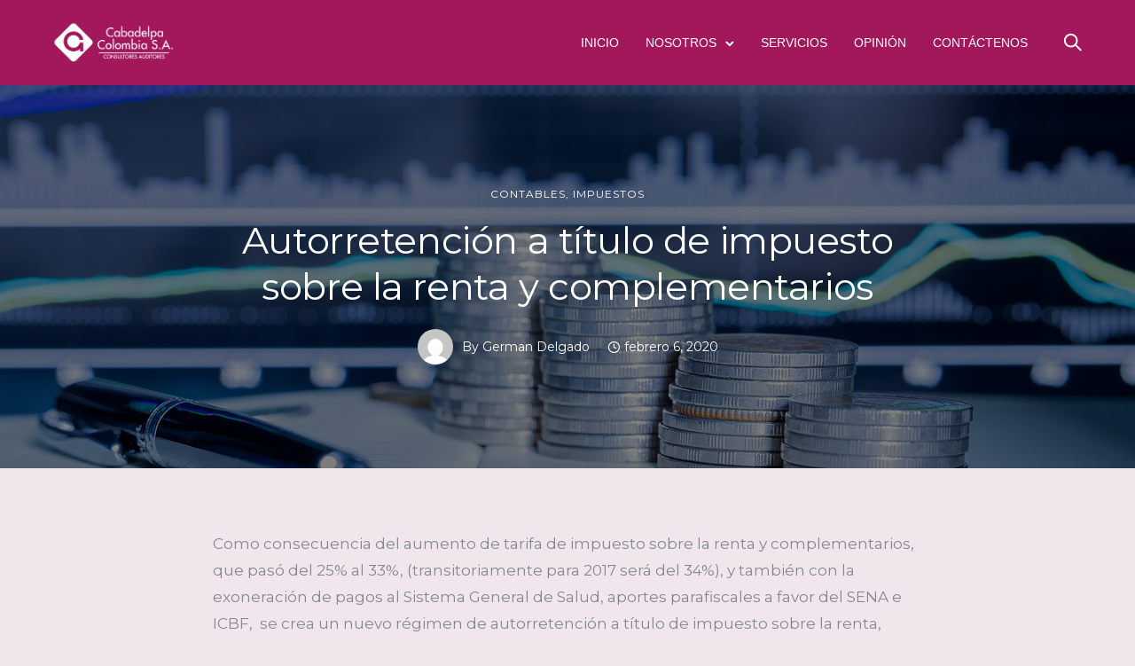

--- FILE ---
content_type: text/html; charset=UTF-8
request_url: https://www.cabadelpa.com/autorretencion-a-titulo-de-impuesto-sobre-la-renta-y-complementarios/
body_size: 144318
content:
<!doctype html>
<html class="no-js" lang="es">
<head>
	<meta charset="utf-8">
	<meta http-equiv="X-UA-Compatible" content="IE=edge,chrome=1" >
	<meta name="viewport" content="user-scalable=no, width=device-width, initial-scale=1, maximum-scale=1" />
    <meta name="apple-mobile-web-app-capable" content="yes" />
	<title>Autorretención a título de impuesto sobre la renta y complementarios &#8211; Cabadelpa</title>
<link rel='dns-prefetch' href='//fonts.googleapis.com' />
<link rel='dns-prefetch' href='//s.w.org' />
<link rel="alternate" type="application/rss+xml" title="Cabadelpa &raquo; Feed" href="https://www.cabadelpa.com/feed/" />
<link rel="alternate" type="application/rss+xml" title="Cabadelpa &raquo; Feed de los comentarios" href="https://www.cabadelpa.com/comments/feed/" />
<link rel="alternate" type="application/rss+xml" title="Cabadelpa &raquo; Comentario Autorretención a título de impuesto sobre la renta y complementarios del feed" href="https://www.cabadelpa.com/autorretencion-a-titulo-de-impuesto-sobre-la-renta-y-complementarios/feed/" />
		<script type="text/javascript">
			window._wpemojiSettings = {"baseUrl":"https:\/\/s.w.org\/images\/core\/emoji\/12.0.0-1\/72x72\/","ext":".png","svgUrl":"https:\/\/s.w.org\/images\/core\/emoji\/12.0.0-1\/svg\/","svgExt":".svg","source":{"concatemoji":"https:\/\/www.cabadelpa.com\/wp-includes\/js\/wp-emoji-release.min.js?ver=5.3.20"}};
			!function(e,a,t){var n,r,o,i=a.createElement("canvas"),p=i.getContext&&i.getContext("2d");function s(e,t){var a=String.fromCharCode;p.clearRect(0,0,i.width,i.height),p.fillText(a.apply(this,e),0,0);e=i.toDataURL();return p.clearRect(0,0,i.width,i.height),p.fillText(a.apply(this,t),0,0),e===i.toDataURL()}function c(e){var t=a.createElement("script");t.src=e,t.defer=t.type="text/javascript",a.getElementsByTagName("head")[0].appendChild(t)}for(o=Array("flag","emoji"),t.supports={everything:!0,everythingExceptFlag:!0},r=0;r<o.length;r++)t.supports[o[r]]=function(e){if(!p||!p.fillText)return!1;switch(p.textBaseline="top",p.font="600 32px Arial",e){case"flag":return s([127987,65039,8205,9895,65039],[127987,65039,8203,9895,65039])?!1:!s([55356,56826,55356,56819],[55356,56826,8203,55356,56819])&&!s([55356,57332,56128,56423,56128,56418,56128,56421,56128,56430,56128,56423,56128,56447],[55356,57332,8203,56128,56423,8203,56128,56418,8203,56128,56421,8203,56128,56430,8203,56128,56423,8203,56128,56447]);case"emoji":return!s([55357,56424,55356,57342,8205,55358,56605,8205,55357,56424,55356,57340],[55357,56424,55356,57342,8203,55358,56605,8203,55357,56424,55356,57340])}return!1}(o[r]),t.supports.everything=t.supports.everything&&t.supports[o[r]],"flag"!==o[r]&&(t.supports.everythingExceptFlag=t.supports.everythingExceptFlag&&t.supports[o[r]]);t.supports.everythingExceptFlag=t.supports.everythingExceptFlag&&!t.supports.flag,t.DOMReady=!1,t.readyCallback=function(){t.DOMReady=!0},t.supports.everything||(n=function(){t.readyCallback()},a.addEventListener?(a.addEventListener("DOMContentLoaded",n,!1),e.addEventListener("load",n,!1)):(e.attachEvent("onload",n),a.attachEvent("onreadystatechange",function(){"complete"===a.readyState&&t.readyCallback()})),(n=t.source||{}).concatemoji?c(n.concatemoji):n.wpemoji&&n.twemoji&&(c(n.twemoji),c(n.wpemoji)))}(window,document,window._wpemojiSettings);
		</script>
		<style type="text/css">
img.wp-smiley,
img.emoji {
	display: inline !important;
	border: none !important;
	box-shadow: none !important;
	height: 1em !important;
	width: 1em !important;
	margin: 0 .07em !important;
	vertical-align: -0.1em !important;
	background: none !important;
	padding: 0 !important;
}
</style>
	<link rel='stylesheet' id='wp-block-library-css'  href='https://www.cabadelpa.com/wp-includes/css/dist/block-library/style.min.css?ver=5.3.20' type='text/css' media='all' />
<link rel='stylesheet' id='gdprmagnificpopup-css'  href='https://www.cabadelpa.com/wp-content/plugins/be-gdpr/public/css/magnific-popup.css?ver=1.1.2' type='text/css' media='all' />
<link rel='stylesheet' id='be-gdpr-css'  href='https://www.cabadelpa.com/wp-content/plugins/be-gdpr/public/css/be-gdpr-public.css?ver=1.1.2' type='text/css' media='all' />
<link rel='stylesheet' id='be-grid-portfolio-css'  href='https://www.cabadelpa.com/wp-content/plugins/be-grid/css/be-grid.min.css?ver=1.2.4' type='text/css' media='all' />
<link rel='stylesheet' id='contact-form-7-css'  href='https://www.cabadelpa.com/wp-content/plugins/contact-form-7/includes/css/styles.css?ver=5.1.6' type='text/css' media='all' />
<link rel='stylesheet' id='tatsu-main-css-css'  href='https://www.cabadelpa.com/wp-content/plugins/tatsu/public/css/tatsu.min.css?ver=3.1.9.1' type='text/css' media='all' />
<link rel='stylesheet' id='exponent-modules-css'  href='https://www.cabadelpa.com/wp-content/plugins/exponent-modules/public/css/exponent-modules.min.css?ver=2.1' type='text/css' media='all' />
<link rel='stylesheet' id='preloader-plus-css'  href='https://www.cabadelpa.com/wp-content/plugins/preloader-plus/assets/css/preloader-plus.min.css?ver=1.1.1' type='text/css' media='all' />
<style id='preloader-plus-inline-css' type='text/css'>
.preloader-plus {background-color: #a2185b; }body.complete > *:not(.preloader-plus),.preloader-plus {transition-duration: 1000ms,1000ms,0s; }.preloader-plus * {color: #65615F; }.preloader-plus.complete {opacity: 0; transform:  scale(1); transition-delay: 0s,0s,1000ms; }.preloader-plus .preloader-site-title {font-weight: bold; font-size: 50px; text-transform: none; }.preloader-plus #preloader-counter {font-weight: bold; font-size: 24px; }.preloader-plus .preloader-plus-custom-content {font-weight: bold; font-size: 24px; text-transform: none; }.preloader-plus-default-icons {width: 80px; height: 80px; }.preloader-plus .preloader-custom-img {animation: preloader-none 1500ms linear infinite; width: 120px; }.preloader-plus .prog-bar {height: 5px; background-color: #ffffff; }.preloader-plus .prog-bar-bg {height: 5px; background-color: #dddddd; }.preloader-plus .prog-bar-wrapper {middle: 0; padding-middle: 0; width: 15%; }
</style>
<link rel='stylesheet' id='rs-plugin-settings-css'  href='https://www.cabadelpa.com/wp-content/plugins/revslider/public/assets/css/rs6.css?ver=6.1.5' type='text/css' media='all' />
<style id='rs-plugin-settings-inline-css' type='text/css'>
#rs-demo-id {}
</style>
<link rel='stylesheet' id='tatsu_icons-css'  href='https://www.cabadelpa.com/wp-content/plugins/tatsu/includes/icons/tatsu_icons/tatsu-icons.css?ver=5.3.20' type='text/css' media='all' />
<link rel='stylesheet' id='typehub-css'  href='https://www.cabadelpa.com/wp-content/plugins/typehub/public/css/typehub-public.css?ver=2.0' type='text/css' media='all' />
<link rel='stylesheet' id='typehub-google-fonts-css'  href='//fonts.googleapis.com/css?family=Montserrat%3A400%2C600%2C200%7CHind%3A400&#038;ver=1.0' type='text/css' media='all' />
<link rel='stylesheet' id='exponent-core-icons-css'  href='https://www.cabadelpa.com/wp-content/themes/exponent/fonts/icons.css?ver=1.2.8' type='text/css' media='all' />
<link rel='stylesheet' id='exponent-vendor-css'  href='https://www.cabadelpa.com/wp-content/themes/exponent/css/vendor/vendor.css?ver=1.2.8' type='text/css' media='all' />
<link rel='stylesheet' id='exponent-main-css-css'  href='https://www.cabadelpa.com/wp-content/themes/exponent/css/main.css?ver=1.2.8' type='text/css' media='all' />
<link rel='stylesheet' id='exponent-style-css-css'  href='https://www.cabadelpa.com/wp-content/themes/exponent/style.css?ver=1.2.8' type='text/css' media='all' />
<script type='text/javascript' src='https://www.cabadelpa.com/wp-includes/js/jquery/jquery.js?ver=1.12.4-wp'></script>
<script type='text/javascript' src='https://www.cabadelpa.com/wp-includes/js/jquery/jquery-migrate.min.js?ver=1.4.1'></script>
<script type='text/javascript'>
/* <![CDATA[ */
var beGdprConcerns = {"youtube":{"label":"Youtube","description":"Consent to display content from YouTube.","required":false},"vimeo":{"label":"Vimeo","description":"Consent to display content from Vimeo.","required":false},"gmaps":{"label":"Google Maps","description":"Consent to display content from Google Maps.","required":false},"spotify":{"label":"Spotify","description":"Consent to display content from Spotify.","required":false},"soundcloud":{"label":"Sound Cloud","description":"Consent to display content from Sound Cloud.","required":false}};
/* ]]> */
</script>
<script type='text/javascript' src='https://www.cabadelpa.com/wp-content/plugins/be-gdpr/public/js/be-gdpr-public.js?ver=1.1.2'></script>
<script type='text/javascript'>
/* <![CDATA[ */
var preloader_plus = {"animation_delay":"500","animation_duration":"1000"};
/* ]]> */
</script>
<script type='text/javascript' src='https://www.cabadelpa.com/wp-content/plugins/preloader-plus//assets/js/preloader-plus.min.js?ver=1.1.1'></script>
<script type='text/javascript' src='https://www.cabadelpa.com/wp-content/plugins/revslider/public/assets/js/revolution.tools.min.js?ver=6.0'></script>
<script type='text/javascript' src='https://www.cabadelpa.com/wp-content/plugins/revslider/public/assets/js/rs6.min.js?ver=6.1.5'></script>
<script type='text/javascript' src='https://www.cabadelpa.com/wp-content/plugins/typehub/public/js/webfont.min.js?ver=5.3.20'></script>
<script type='text/javascript'>
WebFont.load( { typekit: { id: '' }, })
</script>
<script type='text/javascript' src='https://www.cabadelpa.com/wp-content/themes/exponent/js/vendor/modernizr.js?ver=5.3.20'></script>
<link rel='https://api.w.org/' href='https://www.cabadelpa.com/wp-json/' />
<link rel="EditURI" type="application/rsd+xml" title="RSD" href="https://www.cabadelpa.com/xmlrpc.php?rsd" />
<link rel="wlwmanifest" type="application/wlwmanifest+xml" href="https://www.cabadelpa.com/wp-includes/wlwmanifest.xml" /> 
<link rel='prev' title='Gobierno modifica el pago y retención de aportes al sistema de seguridad integral' href='https://www.cabadelpa.com/gobierno-nacional-modifica-lo-concerniente-al-pago-y-retencion-de-aportes-al-sistema-de-seguridad-integral-y-parafiscales-de-los-trabajadores-independientes/' />
<link rel='next' title='Ingresos, costos y gastos presentan diferencias contables y fiscales' href='https://www.cabadelpa.com/ingresos-costos-y-gastos-presentan-diferencias-contables-y-fiscales/' />
<meta name="generator" content="WordPress 5.3.20" />
<link rel="canonical" href="https://www.cabadelpa.com/autorretencion-a-titulo-de-impuesto-sobre-la-renta-y-complementarios/" />
<link rel='shortlink' href='https://www.cabadelpa.com/?p=5543' />
<link rel="alternate" type="application/json+oembed" href="https://www.cabadelpa.com/wp-json/oembed/1.0/embed?url=https%3A%2F%2Fwww.cabadelpa.com%2Fautorretencion-a-titulo-de-impuesto-sobre-la-renta-y-complementarios%2F" />
<link rel="alternate" type="text/xml+oembed" href="https://www.cabadelpa.com/wp-json/oembed/1.0/embed?url=https%3A%2F%2Fwww.cabadelpa.com%2Fautorretencion-a-titulo-de-impuesto-sobre-la-renta-y-complementarios%2F&#038;format=xml" />
<script async>(function(w, d) { w.CollectId = "5e26f859c07d8746c2a2592a"; var h = d.head || d.getElementsByTagName("head")[0]; var s = d.createElement("script"); s.setAttribute("type", "text/javascript"); s.setAttribute("src", "https://collectcdn.com/launcher.js"); h.appendChild(s); })(window, document);</script><script type="text/javascript">var CollectChatWordpress = true;</script>
<style id="be-dynamic-css" type="text/css"> 
/****************************************************
Header Styles
*****************************************************/

.exponent-menu li a:hover,
.exponent-menu li.current-menu-item > a,
.exponent-mobile-menu li a:hover,
.exponent-mobile-menu li.current-menu-item > a,
.exponent-menu > ul > li:hover > a,
.exponent-menu .exponent-sub-menu > li:hover > a{
  color:  rgba(162,24,91,1);
}
.exponent-menu > ul > li:hover > .exponent-sub-menu-indicator svg polyline,
.exponent-menu .exponent-sub-menu > li:hover svg polyline {
  stroke : rgba(162,24,91,1);
}
/**
 * Common Styles
 */
blockquote {
  border-left: 4px solid rgba(162,24,91,1);
}
a {
  color : rgba(162,24,91,1);
}

.flickity-page-dots .dot.is-selected {
  background : rgba(162,24,91,1);
}

/**
 * Form Styles
 */ 

.exp-form-border {
  background-color : rgba(162,24,91,1);
}
.exp-form-border-with-underline .exp-form-field-active .exp-form-field-label {
   color : rgba(162,24,91,1); 
}

.exp-form-rounded input:not([type = "submit"]):focus,
.exp-form-rounded textarea:focus,
.exp-form-rounded select:focus {
   border-color : rgba(162,24,91,1);
}
.exp-form-pill input:not([type = "submit"]):focus,
.exp-form-pill textarea:focus,
.exp-form-pill select:focus {
  border-color : rgba(162,24,91,1);
}


.exp-form-pill input:not([type = "submit"]),
.exp-form-pill textarea,
.exp-form-pill select,
.exp-form-rounded input,
.exp-form-rounded textarea,
.exp-form-rounded select {
    background-color : rgba(245,246,250,1);
}

input[ type = "submit" ] {
  color : rgba(255,255,255,1);
  background : rgba(162,24,91,1);
}

/**
 * Posts Styles
 */


.exp-post-categories-normal a:hover,
.exp-post-title a:hover,
.exp-post-author .exp-post-author-name:hover {
    color : rgba(162,24,91,1);
}

.pages_list a {
  background: rgba(95,10,56,1);
  color: rgba(255,255,255,1);
}

.pages_list a:hover {
  background: rgba(162,24,91,1);
  color: rgba(255,255,255,1);
}

.exp-categories-post-count {
  color : rgba(162,24,91,1);
}

.exp-archive-post-count {
  color : rgba(162,24,91,1);
}

.widget_calendar tbody a {
  color : rgba(162,24,91,1);
}

.exp-read-more.exp-read-more-underlined::after {
  background : rgba(162,24,91,1);
}

.exp-posts-nav {
   padding-top : 20px;
   padding-bottom : 20px;
}

.exp-home-grid-icon {
  color : rgba(95,10,56,1);
}

.exp-read-more-underlined {
  color : rgba(95,10,56,1);
}
.exp-read-more-underlined::before {
  color : rgba(95,10,56,1);
}
.exp-read-more-underlined:hover {
  color : rgba(162,24,91,1);
}
.exp-read-more-underlined:hover::after {
  color : rgba(162,24,91,1);
}

/**
 * anchor styles
 */

  .menu-item.current-menu-item > a {
    color : rgba(162,24,91,1);
  }

 .exp-breadcrumbs a:hover,
 .widget a:hover {
   color : rgba(162,24,91,1);
 }
 .widget .tag-cloud-link:hover {
   background : rgba(162,24,91,1);
 }

.exp-post-single-footer-author {
   background : rgba(255,255,255,1);
}

.exp-pagination .page-numbers:not(.current):hover {
  background : rgba(245,246,250,1);
}

.exp-post-single-footer-tags .exp-term:hover,
.exp-pagination .current {
  color : rgba(255,255,255,1);
  background : rgba(162,24,91,1);
}
.exp-pagination .current {
  border-color:  rgba(162,24,91,1);
  box-shadow : 0 7px 14px -6px rgba(162,24,91,1);
}
.exp-pagination a:hover {
  color : rgba(162,24,91,1);
}

/**
 * Comments
 */
#cancel-comment-reply-link:hover,
.exp-comment-reply:hover {
  color : rgba(162,24,91,1);
}

/**
 * Widgets
 */
.exp-archive-post-count,
.exp-categories-post-count {
  background : rgba(245,246,250,1);
}
.exp-archive-widget-link:hover a {
  color : rgba(162,24,91,1)}
.exp-archive-widget-link:hover .exp-archive-post-count {
  background : rgba(162,24,91,1);
  color : rgba(255,255,255,1);
}
.exp-categories-widget-link:hover > a {
  color : rgba(162,24,91,1);
}
.exp-categories-widget-link:hover > .exp-categories-post-count {
  color : rgba(255,255,255,1);
  background : rgba(162,24,91,1);
}
.widget_calendar tbody a {
  background : rgba(245,246,250,1);
}
#wp-calendar caption {
  color: rgba(95,10,56,1);
}
.widget_calendar tbody a:hover {
  color : rgba(255,255,255,1);
  background : rgba(162,24,91,1);
}
.tagcloud .tag-cloud-link {
  background : rgba(245,246,250,1);
}
.tagcloud .tag-cloud-link:hover {
  color : rgba(255,255,255,1);
  background : rgba(162,24,91,1);
}

/**
 * Accordion Module
 */
.accordion-head:hover {
    color: rgba(162,24,91,1);
}

/** Loader color */
.exp-subscribe-loader-inner {
  border-color : rgba(245,246,250,1);
  border-left-color : rgba(162,24,91,1);
}

#be-themes-page-loader .style-spin{
    border: 7px solid rgba(162,24,91,0.3);
    border-top-color: rgba(162,24,91,1);
}

#be-themes-page-loader .style-ring div{
	border: 6px solid rgba(162,24,91,0.6);
	border-color:rgba(162,24,91,0.6) transparent transparent transparent;
}

#be-themes-page-loader .style-ellipsis div {
	background:rgba(162,24,91,1);
}

#be-themes-page-loader .style-ripple div {
	border: 4px solid rgba(162,24,91,1);
}

/**
 * Back to Top
 */
#be-themes-back-to-top {
   background : rgba(162,24,91,1);
   color : rgba(255,255,255,1);
}

/**
 * Backgrounds
 */

  body {
      background : #f0e6eb  }

/**
 * Entry Header
 */
  .exp-entry-header {
    background : #f5f6fa;
    color : #313233;
    padding-top : 80px;
    padding-bottom : 80px;
  }
  .exp-entry-header .exp-post-entry-title {
    color : #313233;
  }

  .exp-breadcrumbs {
    color : 1;
  }


/**
 * Search Form
 */
.search:focus ~ .exp-searchform-icon,
.exp-form-field-active .exp-searchform-icon {
    color : rgba(162,24,91,1);
}

/**
 * Woocommerce
 */

.woocommerce-orders-table a:hover {
  color : rgba(162,24,91,1);
}

.woocommerce-table--order-downloads td a:hover {
  color : rgba(162,24,91,1);
}

.exp-quick-view {
  background : rgba(162,24,91,1);
  color : rgba(255,255,255,1);
}

.exp-wc-price-cart-wrap .exp-add-to-cart {
  color : rgba(162,24,91,1);
}

.exp-wc-meta-value a:hover {
  color : rgba(162,24,91,1);
}

.single_add_to_cart_button {
  color : rgba(255,255,255,1);
  background : rgba(162,24,91,1);
}
.single_add_to_cart_button:hover {
  color : rgba(162,24,91,1);
  background : rgba(255,255,255,1);
  border : 1px solid rgba(162,24,91,1);
}

.wc-tabs .active {
  color : rgba(162,24,91,1);
  border-bottom : 2px solid rgba(162,24,91,1);
}

.exp-product-categories a:hover {
  color : rgba(162,24,91,1);
}

.products .exp-product-title a:hover {
  color : rgba(162,24,91,1);
}

.exp-add-to-wishlist-icon:hover,
.exp-already-in-wishlist {
  color : rgba(162,24,91,1);
}
.products .exp-already-in-wishlist-icon {
  color : rgba(162,24,91,1);
}
.exp-wc-product-info-inner .exp-add-to-wishlist:hover { 
  color : rgba(162,24,91,1);
}

.exp-wc-add-to-cart-icon:hover {
  color : rgba(162,24,91,1);
}

.exp-wc-quickview .product_title:hover {
  color : rgba(162,24,91,1);
}

.woocommerce-mini-cart__buttons a {
   color : rgba(255,255,255,1);
   background : rgba(162,24,91,1);
}
.woocommerce-mini-cart__buttons a:hover {
  color : rgba(162,24,91,1);
  background  : rgba(255,255,255,1);
  border-color : rgba(162,24,91,1);
}

.woocommerce-mini-cart__buttons .checkout {
  color : rgba(162,24,91,1);
  background  : rgba(255,255,255,1);
}
.woocommerce-mini-cart__buttons .checkout:hover {
  color : rgba(255,255,255,1);
  background : rgba(162,24,91,1);
}

.exp-wc-cart-product-title:hover {
  color : rgba(162,24,91,1);
}

.grouped_form a:hover {
  color : rgba(162,24,91,1);
}

.product-categories .cat-item a:hover {
    color: rgba(162,24,91,1);
}
.product-categories .cat-item a:hover + .count > .exp-categories-post-count {
    background: rgba(162,24,91,1);
    color : rgba(255,255,255,1);
}

.widget .price_slider {
  background : rgba(245,246,250,1);
}

.ui-slider-handle,
.ui-slider-range {
  border-color : rgba(162,24,91,1);
}

.price_slider_amount button {
  background : rgba(162,24,91,1);
}

.woocommerce-widget-layered-nav-list__item .count {
  color : rgba(162,24,91,1);
}
.woocommerce-widget-layered-nav-list__item .count {
  background : rgba(245,246,250,1);
}
.woocommerce-widget-layered-nav-list__item > a:hover {
  color : rgba(162,24,91,1);
}
.woocommerce-widget-layered-nav-list__item > a:hover + .count {
  background : rgba(162,24,91,1);
  color : rgba(255,255,255,1);
}

.widget_layered_nav_filters .chosen {
  color : rgba(255,255,255,1);
  background  : rgba(162,24,91,1);
}

.woocommerce-cart-form__contents .product-name a:hover,
.wishlist_table .product-name a:hover {
  color : rgba(162,24,91,1);
}

.coupon button {
  color : rgba(255,255,255,1);
  background : rgba(162,24,91,1);
}

button[name = "calc_shipping"] {
  color : rgba(255,255,255,1);
  background : rgba(162,24,91,1);
}

.cart_totals .checkout-button {
  color : rgba(255,255,255,1);
  background : rgba(162,24,91,1);
}

.woocommerce-form-coupon button[name = "apply_coupon"] {
  color : rgba(255,255,255,1);
  background : rgba(162,24,91,1);
}

.woocommerce-shipping-fields input:focus,
.woocommerce-billing-fields input:focus,
.woocommerce-form-login input:focus,
.woocommerce-form-register input:focus,
.woocommerce-form-coupon input:focus,
.woocommerce-address-fields input:focus, 
.woocommerce-EditAccountForm input:focus {
  border-color : rgba(162,24,91,1);
}

.woocommerce-additional-fields textarea:focus {
  border-color : rgba(162,24,91,1); 
}

button[name = "woocommerce_checkout_place_order"] {
  color : rgba(255,255,255,1);
  background : rgba(162,24,91,1);
}

.woocommerce-table--order-details .product-name a:hover {
    color : rgba(162,24,91,1);
}

.woocommerce-MyAccount-navigation-link:hover {
  color : rgba(162,24,91,1);
}

.woocommerce-orders-table .woocommerce-orders-table__cell-order-number a {
  color : rgba(162,24,91,1);
}

.woocommerce-account .woocommerce-Address-title a {
  color : rgba(162,24,91,1);
}

.woocommerce-review__verified.verified {
    background : rgba(245,246,250,1);
}

.woocommerce-form-login button[name="login"],
.woocommerce-form-register button[name="register"] {
  color : rgba(255,255,255,1);
  background : rgba(162,24,91,1);
}

.woocommerce-address-fields button[name = "save_address"],
.woocommerce-EditAccountForm button[name = "save_account_details"] {
  color : rgba(255,255,255,1);
  background : rgba(162,24,91,1);
}

.woocommerce-form-coupon-toggle .showcoupon,
.woocommerce-form-login-toggle .showlogin,
.lost_password a,
.exp-wc-product-share-icons .custom-share-button,
.yith-wcwl-share a {
  color : rgba(95,10,56,1);
}

.exponent-cart-count {
  background : rgba(162,24,91,1);
  color : rgba(255,255,255,1);
}

/**
 * Portfolio details btn
 */
.be-portfolio-details .mediumbtn {
  background: rgba(162,24,91,1);
  color:rgba(255,255,255,1);
}

.home-grid-icon:hover span {
  background : rgba(162,24,91,1);
} </style><meta name="generator" content="Powered by Slider Revolution 6.1.5 - responsive, Mobile-Friendly Slider Plugin for WordPress with comfortable drag and drop interface." />
<style rel="stylesheet" id="typehub-output">h1,.h1{font-family:"Montserrat",-apple-system,BlinkMacSystemFont,'Segoe UI',Roboto,Oxygen-Sans,Ubuntu,Cantarell,'Helvetica Neue',sans-serif;font-weight:400;font-style:normal;font-size:50px;text-transform:none;letter-spacing:-0.005em;line-height:62px;color:#3E4249}h2,.h2{font-family:"Montserrat",-apple-system,BlinkMacSystemFont,'Segoe UI',Roboto,Oxygen-Sans,Ubuntu,Cantarell,'Helvetica Neue',sans-serif;font-weight:400;font-style:normal;font-size:42px;text-transform:none;letter-spacing:0;line-height:54px;color:#3E4249}h3,.h3{font-family:"Montserrat",-apple-system,BlinkMacSystemFont,'Segoe UI',Roboto,Oxygen-Sans,Ubuntu,Cantarell,'Helvetica Neue',sans-serif;font-weight:400;font-style:normal;font-size:34px;text-transform:none;letter-spacing:-0.003em;line-height:46px;color:rgba(49,50,51,1)}h4,.h4{font-family:"Montserrat",-apple-system,BlinkMacSystemFont,'Segoe UI',Roboto,Oxygen-Sans,Ubuntu,Cantarell,'Helvetica Neue',sans-serif;font-weight:400;font-style:normal;font-size:26px;text-transform:none;letter-spacing:0;line-height:38px;color:rgba(49,50,51,1)}h5,.exp-wc-cart-collaterals-inner .cart_totals h2,.woocommerce-billing-fields h3,.exp-wc-cart-title,#ship-to-different-address,.woocommerce-customer-details .woocommerce-column__title,.woocommerce-account.woocommerce-edit-address h3,#order_review_heading,.exp-posts-nav-post-title,.h5{font-family:"Montserrat",-apple-system,BlinkMacSystemFont,'Segoe UI',Roboto,Oxygen-Sans,Ubuntu,Cantarell,'Helvetica Neue',sans-serif;font-weight:400;font-style:normal;font-size:18px;text-transform:none;letter-spacing:-0.01em;line-height:30px;color:rgba(49,50,51,1)}h6,.testimonial-author-role.h6-font,.menu-card-title,.menu-card-item-price,.slider-counts,.woocommerce-mini-cart__total strong,.variations .label,.exp-wc-meta-label,.exp-wc-shop-attribute-label,.cart_totals h2,.woocommerce-orders-table th,.upsells>h2,.related>h2,.woocommerce-table--order-details thead th,.woocommerce-orders-table a,.wc_payment_method label,.woocommerce-checkout-review-order thead th,.wishlist_table th,.exp-wc-product-share-label,.yith-wcwl-share-title,.woocommerce-Reviews #reply-title,.woocommerce-checkout-review-order tfoot .woocommerce-Price-amount,.stock,.woocommerce-table--order-details tfoot .woocommerce-Price-amount,.woocommerce-Address-title a,.wc-tabs,.exp-wc-review-author,a.bbp-forum-title,#bbpress-forums fieldset.bbp-form label,.bbp-topic-title a.bbp-topic-permalink,#bbpress-forums ul.forum-titles li,#bbpress-forums ul.bbp-replies li.bbp-header,.h6{font-family:"Montserrat",-apple-system,BlinkMacSystemFont,'Segoe UI',Roboto,Oxygen-Sans,Ubuntu,Cantarell,'Helvetica Neue',sans-serif;font-weight:400;font-style:normal;font-size:16px;text-transform:none;letter-spacing:-0.01px;line-height:26px;color:rgba(49,50,51,1)}body,.special-heading-wrap .caption-wrap .body-font,.body{font-family:"Montserrat",-apple-system,BlinkMacSystemFont,'Segoe UI',Roboto,Oxygen-Sans,Ubuntu,Cantarell,'Helvetica Neue',sans-serif;font-weight:400;font-style:normal;font-size:17px;text-transform:none;letter-spacing:0;line-height:30px;color:rgba(132,137,145,1)}.exp-countdown-wrap .countdown-amount{font-family:"Montserrat",-apple-system,BlinkMacSystemFont,'Segoe UI',Roboto,Oxygen-Sans,Ubuntu,Cantarell,'Helvetica Neue',sans-serif;font-size:50px;line-height:2;letter-spacing:0;font-weight:400;font-style:normal}.exp-countdown-wrap .countdown-period{font-family:"Montserrat",-apple-system,BlinkMacSystemFont,'Segoe UI',Roboto,Oxygen-Sans,Ubuntu,Cantarell,'Helvetica Neue',sans-serif;font-size:15px;line-height:1.7em;letter-spacing:0;font-weight:400;font-style:normal;text-transform:none}.tatsu-wp-forms div.wpforms-container-full .wpforms-form label.wpforms-field-label{font-family:"Montserrat",-apple-system,BlinkMacSystemFont,'Segoe UI',Roboto,Oxygen-Sans,Ubuntu,Cantarell,'Helvetica Neue',sans-serif;font-size:15px;line-height:1.7em;color:rgba(0,0,0,0.45);letter-spacing:0;font-weight:400;font-style:normal;text-transform:none}.tatsu-wp-forms div.wpforms-container-full .wpforms-form select,.tatsu-wp-forms div.wpforms-container-full .wpforms-form input:not([type = "submit"]),.tatsu-wp-forms div.wpforms-container-full .wpforms-form label.wpforms-field-label-inline{font-family:"Montserrat",-apple-system,BlinkMacSystemFont,'Segoe UI',Roboto,Oxygen-Sans,Ubuntu,Cantarell,'Helvetica Neue',sans-serif;font-size:15px;line-height:1.7em;color:#343638;letter-spacing:0;font-weight:600;font-style:normal;text-transform:none}.tatsu-wp-forms div.wpforms-container-full .wpforms-form label.wpforms-field-sublabel{font-family:"Montserrat",-apple-system,BlinkMacSystemFont,'Segoe UI',Roboto,Oxygen-Sans,Ubuntu,Cantarell,'Helvetica Neue',sans-serif;font-size:12px;line-height:1em;color:rgba(0,0,0,0.45);letter-spacing:0;font-weight:200;font-style:normal;text-transform:none}.widget_recent_comments a,.widget_rss .rsswidget,.widget_rss cite,.cart_totals th,.woocommerce-checkout-review-order-table tfoot th,.woocommerce-table--order-details tfoot th,.exp-recent-posts-widget-post-title,.widget_recent_entries a,.h7{font-family:"Montserrat",-apple-system,BlinkMacSystemFont,'Segoe UI',Roboto,Oxygen-Sans,Ubuntu,Cantarell,'Helvetica Neue',sans-serif;font-weight:400;font-style:normal;font-size:15px;text-transform:none;letter-spacing:-0.02em;line-height:22px;color:rgba(49,50,51,1)}.h8{font-family:"Montserrat",-apple-system,BlinkMacSystemFont,'Segoe UI',Roboto,Oxygen-Sans,Ubuntu,Cantarell,'Helvetica Neue',sans-serif;font-weight:400;font-style:normal;font-size:13px;text-transform:none;letter-spacing:0;line-height:18px;color:rgba(132,137,145,1)}.exp-posts-nav-post-location,.exp-read-more-underlined,.pages_list a,.h9{font-family:"Proxima Nova",-apple-system,BlinkMacSystemFont,'Segoe UI',Roboto,Oxygen-Sans,Ubuntu,Cantarell,'Helvetica Neue',sans-serif;font-weight:600;font-style:normal;font-size:12px;text-transform:uppercase;letter-spacing:1px;line-height:14px;color:rgba(49,50,51,0.5)}.body_1{font-family:"Hind",-apple-system,BlinkMacSystemFont,'Segoe UI',Roboto,Oxygen-Sans,Ubuntu,Cantarell,'Helvetica Neue',sans-serif;font-weight:400;font-style:normal;font-size:16px;text-transform:none;letter-spacing:0;line-height:24px;color:rgba(132,137,145,1)}.body_2{font-family:"Hind",-apple-system,BlinkMacSystemFont,'Segoe UI',Roboto,Oxygen-Sans,Ubuntu,Cantarell,'Helvetica Neue',sans-serif;font-weight:400;font-style:normal;font-size:20px;text-transform:none;letter-spacing:0;line-height:32px;color:rgba(132,137,145,1)}blockquote,.quote{font-family:"Proxima Nova",-apple-system,BlinkMacSystemFont,'Segoe UI',Roboto,Oxygen-Sans,Ubuntu,Cantarell,'Helvetica Neue',sans-serif;font-weight:400;font-style:normal;font-size:22px;text-transform:none;letter-spacing:0;line-height:34px;color:rgba(49,50,51,1)}.exp-post-entry-title{font-family:"Proxima Nova",-apple-system,BlinkMacSystemFont,'Segoe UI',Roboto,Oxygen-Sans,Ubuntu,Cantarell,'Helvetica Neue',sans-serif;font-weight:600;font-style:normal;font-size:35px;text-transform:none;letter-spacing:-0.003px;line-height:48px;color:rgba(49,50,51,1)}.exp-posts-nav-post-title{font-size:18px;line-height:28px;font-family:"Proxima Nova",-apple-system,BlinkMacSystemFont,'Segoe UI',Roboto,Oxygen-Sans,Ubuntu,Cantarell,'Helvetica Neue',sans-serif;font-weight:600;font-style:normal;text-transform:none;letter-spacing:0;color:#313233}.tatsu-button,input[type = "submit"],button[type="submit"],.cart_totals a.checkout-button{font-family:"Montserrat",-apple-system,BlinkMacSystemFont,'Segoe UI',Roboto,Oxygen-Sans,Ubuntu,Cantarell,'Helvetica Neue',sans-serif;font-weight:400;font-style:normal}.smallbtn,.exp-success-message__content a{font-size:12px;line-height:12px;letter-spacing:1px;text-transform:uppercase}.mediumbtn,input[type = "submit"],.woocommerce-mini-cart__buttons a,.woocommerce-address-fields button[name = "save_address"],.woocommerce-EditAccountForm button[name = "save_account_details"],.exp-quick-view,.single_add_to_cart_button,.coupon button,button[name = "calc_shipping"],.woocommerce-form-coupon button[name = "apply_coupon"],.woocommerce-form-login button[name="login"],.woocommerce-form-register button[name="register"]{font-size:12px;line-height:12px;letter-spacing:1px;text-transform:uppercase}.largebtn,.cart_totals .checkout-button,button[name = "woocommerce_checkout_place_order"]{font-size:14px;line-height:14px;letter-spacing:1px;text-transform:uppercase}.x-largebtn{font-size:15px;line-height:15px;letter-spacing:1px;text-transform:uppercase}.tatsu-button-wrap.blockbtn .tatsu-button,.tatsu-button.blockbtn{font-size:15px;line-height:1;letter-spacing:1px;text-transform:uppercase}.tatsu-animated-link-inner{font-family:"Montserrat",-apple-system,BlinkMacSystemFont,'Segoe UI',Roboto,Oxygen-Sans,Ubuntu,Cantarell,'Helvetica Neue',sans-serif;font-size:13px;line-height:1.7em;color:rgba(49,50,51,1);letter-spacing:1px;font-weight:400;font-style:normal;text-transform:uppercase}.exp-form input:not([type = "submit"]),.exp-form textarea,.exp-form select,input,select,textarea,.select2-container--default .select2-selection--single .select2-selection__rendered,.select2-container--default .select2-selection--single .select2-selection__rendered{font-family:"Montserrat",-apple-system,BlinkMacSystemFont,'Segoe UI',Roboto,Oxygen-Sans,Ubuntu,Cantarell,'Helvetica Neue',sans-serif;color:rgba(49,50,51,1);font-size:15px;font-weight:400;font-style:normal;letter-spacing:0;line-height:1.7em;text-transform:none}.exp-form label,.exp-form ::-webkit-input-placeholder,.exp-searchform-icon{font-family:"Montserrat",-apple-system,BlinkMacSystemFont,'Segoe UI',Roboto,Oxygen-Sans,Ubuntu,Cantarell,'Helvetica Neue',sans-serif;color:rgba(49,50,51,0.4);font-size:15px;font-weight:400;font-style:normal;letter-spacing:0;line-height:1.7em;text-transform:none}.exp-posts-loop .exp-post-title{font-family:"Montserrat",-apple-system,BlinkMacSystemFont,'Segoe UI',Roboto,Oxygen-Sans,Ubuntu,Cantarell,'Helvetica Neue',sans-serif;font-size:26px;font-weight:400;font-style:normal;line-height:38px;color:rgba(49,50,51,1);letter-spacing:0;text-transform:none}.be-grid .exp-post-title{font-family:"Montserrat",-apple-system,BlinkMacSystemFont,'Segoe UI',Roboto,Oxygen-Sans,Ubuntu,Cantarell,'Helvetica Neue',sans-serif;font-size:24px;font-weight:400;font-style:normal;line-height:36px;color:rgba(49,50,51,1);letter-spacing:0;text-transform:none}.exp-posts-loop .exp-post-content{font-family:"Montserrat",-apple-system,BlinkMacSystemFont,'Segoe UI',Roboto,Oxygen-Sans,Ubuntu,Cantarell,'Helvetica Neue',sans-serif;font-size:16px;line-height:28px;color:rgba(132,137,145,1);letter-spacing:0;font-weight:400;font-style:normal;text-transform:none}.exp-posts-loop .exp-post-categories,.exp-posts-loop.exp-posts-loop-style3 .exp-post-categories-labeled,.exp-posts-loop.exp-posts-loop-style7 .exp-post-categories-labeled{font-family:"Montserrat",-apple-system,BlinkMacSystemFont,'Segoe UI',Roboto,Oxygen-Sans,Ubuntu,Cantarell,'Helvetica Neue',sans-serif;font-size:11px;line-height:1em;text-transform:uppercase;color:rgba(51,143,250,1);letter-spacing:1px;font-weight:400;font-style:normal}.exp-posts-loop .exp-post-author{font-family:"Montserrat",-apple-system,BlinkMacSystemFont,'Segoe UI',Roboto,Oxygen-Sans,Ubuntu,Cantarell,'Helvetica Neue',sans-serif;font-size:13px;line-height:1em;color:rgba(49,50,51,0.5);letter-spacing:0;font-weight:400;font-style:normal;text-transform:capitalize}.exp-posts-loop .exp-post-date,.exp-posts-loop .exp-post-date-with-icon{font-family:"Montserrat",-apple-system,BlinkMacSystemFont,'Segoe UI',Roboto,Oxygen-Sans,Ubuntu,Cantarell,'Helvetica Neue',sans-serif;font-size:13px;line-height:1;color:rgba(49,50,51,0.5);letter-spacing:0;font-weight:400;font-style:normal;text-transform:none}.exp-recent-posts .exp-post-title{font-family:"Montserrat",-apple-system,BlinkMacSystemFont,'Segoe UI',Roboto,Oxygen-Sans,Ubuntu,Cantarell,'Helvetica Neue',sans-serif;font-size:22px;font-weight:400;font-style:normal;line-height:32px;color:rgba(49,50,51,1);letter-spacing:0;text-transform:none}.exp-featured-posts .exp-post-title{font-family:"Montserrat",-apple-system,BlinkMacSystemFont,'Segoe UI',Roboto,Oxygen-Sans,Ubuntu,Cantarell,'Helvetica Neue',sans-serif;font-size:42px;font-weight:400;font-style:normal;line-height:56px;color:rgba(49,50,51,1);letter-spacing:0;text-transform:none}.exp-related-posts .exp-post-title{font-family:"Montserrat",-apple-system,BlinkMacSystemFont,'Segoe UI',Roboto,Oxygen-Sans,Ubuntu,Cantarell,'Helvetica Neue',sans-serif;font-size:24px;font-weight:400;font-style:normal;line-height:35px;color:rgba(49,50,51,1);letter-spacing:0;text-transform:none}.exp-post-single-header .exp-post-title,.exp-category-header-title{font-family:"Montserrat",-apple-system,BlinkMacSystemFont,'Segoe UI',Roboto,Oxygen-Sans,Ubuntu,Cantarell,'Helvetica Neue',sans-serif;font-size:42px;font-weight:400;font-style:normal;line-height:52px;color:rgba(49,50,51,1);letter-spacing:-0.01em;text-transform:none}.exp-post-single-content{font-family:"Montserrat",-apple-system,BlinkMacSystemFont,'Segoe UI',Roboto,Oxygen-Sans,Ubuntu,Cantarell,'Helvetica Neue',sans-serif;font-size:17px;line-height:30px;color:rgba(132,137,145,1);letter-spacing:0;font-weight:400;font-style:normal;text-transform:none}.exp-post-single-header .exp-post-categories{font-family:"Montserrat",-apple-system,BlinkMacSystemFont,'Segoe UI',Roboto,Oxygen-Sans,Ubuntu,Cantarell,'Helvetica Neue',sans-serif;font-size:12px;line-height:1;color:rgba(49,50,51,0.5);text-transform:uppercase;letter-spacing:1px;font-weight:400;font-style:normal}.exp-post-single-header .exp-post-author{font-family:"Montserrat",-apple-system,BlinkMacSystemFont,'Segoe UI',Roboto,Oxygen-Sans,Ubuntu,Cantarell,'Helvetica Neue',sans-serif;font-size:14px;line-height:1;color:rgba(49,50,51,0.5);letter-spacing:0;font-weight:400;font-style:normal;text-transform:capitalize}.exp-post-single-header .exp-post-date,.exp-post-single-header .exp-post-date-with-icon{font-family:"Montserrat",-apple-system,BlinkMacSystemFont,'Segoe UI',Roboto,Oxygen-Sans,Ubuntu,Cantarell,'Helvetica Neue',sans-serif;font-size:14px;line-height:1;color:rgba(49,50,51,0.5);letter-spacing:0;font-weight:400;font-style:normal;text-transform:none}.exp-post-single-footer-author-name{font-family:"Montserrat",-apple-system,BlinkMacSystemFont,'Segoe UI',Roboto,Oxygen-Sans,Ubuntu,Cantarell,'Helvetica Neue',sans-serif;font-size:18px;line-height:25px;color:rgba(49,50,51,1);letter-spacing:0;font-weight:400;font-style:normal;text-transform:none}.exp-post-single-footer-author-description{font-family:"Montserrat",-apple-system,BlinkMacSystemFont,'Segoe UI',Roboto,Oxygen-Sans,Ubuntu,Cantarell,'Helvetica Neue',sans-serif;font-size:16px;line-height:26px;color:rgba(132,137,145,1);letter-spacing:0;font-weight:400;font-style:normal;text-transform:none}.exp-sidebar h6{font-family:"Montserrat",-apple-system,BlinkMacSystemFont,'Segoe UI',Roboto,Oxygen-Sans,Ubuntu,Cantarell,'Helvetica Neue',sans-serif;font-size:16px;font-weight:400;font-style:normal;line-height:25px;text-transform:none;color:rgba(49,50,51,1);letter-spacing:0}.exp-sidebar{font-family:"Montserrat",-apple-system,BlinkMacSystemFont,'Segoe UI',Roboto,Oxygen-Sans,Ubuntu,Cantarell,'Helvetica Neue',sans-serif;font-size:16px;font-weight:400;font-style:normal;line-height:28px;text-transform:none;color:rgba(132,137,145,1);letter-spacing:0}.products .exp-product-title,.grouped_form a,.woocommerce-cart-form__contents .product-name a,.wishlist_table .product-name a,.woocommerce-checkout-review-order td.product-name,.woocommerce-table--order-details td.product-name,.exp-wc-cart-product-title{font-family:"Montserrat",-apple-system,BlinkMacSystemFont,'Segoe UI',Roboto,Oxygen-Sans,Ubuntu,Cantarell,'Helvetica Neue',sans-serif;font-size:18px;font-weight:400;font-style:normal;line-height:30px;text-transform:none;color:rgba(49,50,51,1);letter-spacing:0}.products .exp-wc-loop-price,.woocommerce-mini-cart__total .woocommerce-Price-amount,.grouped_form .woocommerce-Price-amount,.woocommerce-table--order-details td.woocommerce-table__product-total,.woocommerce-cart-form__contents .product-subtotal,.woocommerce-checkout-review-order td.product-total{font-family:"Montserrat",-apple-system,BlinkMacSystemFont,'Segoe UI',Roboto,Oxygen-Sans,Ubuntu,Cantarell,'Helvetica Neue',sans-serif;font-size:16px;font-weight:400;font-style:normal;line-height:18px;text-transform:none;color:rgba(49,50,51,1);letter-spacing:0}.products .exp-wc-loop-price del,.grouped_form del .woocommerce-Price-amount{font-size:16px;font-weight:400;font-style:normal;line-height:1em;text-transform:none;color:rgba(49,50,51,0.5);letter-spacing:0}.products .exp-product-categories{font-family:"Montserrat",-apple-system,BlinkMacSystemFont,'Segoe UI',Roboto,Oxygen-Sans,Ubuntu,Cantarell,'Helvetica Neue',sans-serif;font-size:11px;font-weight:400;font-style:normal;line-height:15px;text-transform:uppercase;color:rgba(49,50,51,0.5);letter-spacing:1px}.products .exp-wc-price-cart-wrap .exp-add-to-cart{font-family:"Montserrat",-apple-system,BlinkMacSystemFont,'Segoe UI',Roboto,Oxygen-Sans,Ubuntu,Cantarell,'Helvetica Neue',sans-serif;font-size:12px;line-height:12px;letter-spacing:1px;font-weight:400;font-style:normal}.products .onsale{font-family:"Montserrat",-apple-system,BlinkMacSystemFont,'Segoe UI',Roboto,Oxygen-Sans,Ubuntu,Cantarell,'Helvetica Neue',sans-serif;font-size:11px;font-weight:400;font-style:normal;text-transform:uppercase;letter-spacing:1px}.product_title{font-family:"Montserrat",-apple-system,BlinkMacSystemFont,'Segoe UI',Roboto,Oxygen-Sans,Ubuntu,Cantarell,'Helvetica Neue',sans-serif;font-size:35px;font-weight:400;font-style:normal;line-height:48px;text-transform:none;color:#313233;letter-spacing:0}.exp-wc-single-price,.woocommerce-variation-price{font-family:"Montserrat",-apple-system,BlinkMacSystemFont,'Segoe UI',Roboto,Oxygen-Sans,Ubuntu,Cantarell,'Helvetica Neue',sans-serif;font-size:26px;font-weight:400;font-style:normal;line-height:35px;text-transform:none;color:#313233;letter-spacing:0}.exp-wc-single-price del{font-family:"Montserrat",-apple-system,BlinkMacSystemFont,'Segoe UI',Roboto,Oxygen-Sans,Ubuntu,Cantarell,'Helvetica Neue',sans-serif;font-size:22px;font-weight:400;font-style:normal;line-height:35px;text-transform:none;color:rgba(49,50,51,0.5);letter-spacing:0}.exp-wc-meta-value{font-family:"Montserrat",-apple-system,BlinkMacSystemFont,'Segoe UI',Roboto,Oxygen-Sans,Ubuntu,Cantarell,'Helvetica Neue',sans-serif;font-size:16px;font-weight:400;font-style:normal;line-height:28px;text-transform:none;color:rgba(132,137,145,1);letter-spacing:0}.thumb-title-wrap .thumb-title,.full-screen-portfolio-overlay-title{font-size:18px;line-height:30px;font-family:"Montserrat",-apple-system,BlinkMacSystemFont,'Segoe UI',Roboto,Oxygen-Sans,Ubuntu,Cantarell,'Helvetica Neue',sans-serif;font-weight:400;font-style:normal;text-transform:none;letter-spacing:0}.thumb-title-wrap .portfolio-item-cats{font-size:12px;line-height:17px;text-transform:uppercase;letter-spacing:1px}h6.gallery-side-heading{font-size:16px;line-height:24px;font-family:"Montserrat",-apple-system,BlinkMacSystemFont,'Segoe UI',Roboto,Oxygen-Sans,Ubuntu,Cantarell,'Helvetica Neue',sans-serif;font-weight:400;font-style:normal;text-transform:none;letter-spacing:0}.be-portfolio-details .gallery-side-heading-wrap p{font-size:16px;line-height:24px;font-family:"Montserrat",-apple-system,BlinkMacSystemFont,'Segoe UI',Roboto,Oxygen-Sans,Ubuntu,Cantarell,'Helvetica Neue',sans-serif;font-weight:400;font-style:normal;text-transform:none;letter-spacing:0}.be-portfolio-wrap .portfolio-filter_item{color:rgba(49,50,51,1);font-size:12px;line-height:30px;font-family:"Montserrat",-apple-system,BlinkMacSystemFont,'Segoe UI',Roboto,Oxygen-Sans,Ubuntu,Cantarell,'Helvetica Neue',sans-serif;font-weight:400;font-style:normal;text-transform:uppercase;letter-spacing:1px}@media only screen and (max-width:1377px){}@media only screen and (min-width:768px) and (max-width:1024px){h1,.h1{font-size:40px;line-height:50px}}@media only screen and (max-width:767px){h1,.h1{font-size:36px;line-height:48px}h2,.h2{font-size:32px;line-height:44px}h3,.h3{font-size:30px;line-height:42px}h4,.h4{font-size:24px;line-height:36px}}</style><style rel="stylesheet" id="colorhub-output">.swatch-red, .swatch-red a{color:#f44336;}.swatch-pink, .swatch-pink a{color:#E91E63;}.swatch-purple, .swatch-purple a{color:#9C27B0;}.swatch-deep-purple, .swatch-deep-purple a{color:#673AB7;}.swatch-indigo, .swatch-indigo a{color:#3F51B5;}.swatch-blue, .swatch-blue a{color:#2196F3;}.swatch-light-blue, .swatch-light-blue a{color:#03A9F4;}.swatch-cyan, .swatch-cyan a{color:#00BCD4;}.swatch-teal, .swatch-teal a{color:#009688;}.swatch-green, .swatch-green a{color:#4CAF50;}.swatch-light-green, .swatch-light-green a{color:#8BC34A;}.swatch-lime, .swatch-lime a{color:#CDDC39;}.swatch-yellow, .swatch-yellow a{color:#FFEB3B;}.swatch-amber, .swatch-amber a{color:#FFC107;}.swatch-orange, .swatch-orange a{color:#FF9800;}.swatch-deep-orange, .swatch-deep-orange a{color:#FF5722;}.swatch-brown, .swatch-brown a{color:#795548;}.swatch-grey, .swatch-grey a{color:#9E9E9E;}.swatch-blue-grey, .swatch-blue-grey a{color:#607D8B;}.swatch-white, .swatch-white a{color:#ffffff;}.swatch-black, .swatch-black a{color:#000000;}.swatch-rJvca3_Fm, .swatch-rJvca3_Fm a{color:rgba(255,255,255,0.8);}.palette-0, .palette-0 a{color:rgba(162,24,91,1);}.palette-1, .palette-1 a{color:rgba(255,255,255,1);}.palette-2, .palette-2 a{color:rgba(95,10,56,1);}.palette-3, .palette-3 a{color:rgba(136,136,136,1);}.palette-4, .palette-4 a{color:rgba(245,246,250,1);}</style><link rel="icon" href="https://www.cabadelpa.com/wp-content/uploads/2020/01/cropped-favicon-1-32x32.png" sizes="32x32" />
<link rel="icon" href="https://www.cabadelpa.com/wp-content/uploads/2020/01/cropped-favicon-1-192x192.png" sizes="192x192" />
<link rel="apple-touch-icon-precomposed" href="https://www.cabadelpa.com/wp-content/uploads/2020/01/cropped-favicon-1-180x180.png" />
<meta name="msapplication-TileImage" content="https://www.cabadelpa.com/wp-content/uploads/2020/01/cropped-favicon-1-270x270.png" />
<script type="text/javascript">function setREVStartSize(t){try{var h,e=document.getElementById(t.c).parentNode.offsetWidth;if(e=0===e||isNaN(e)?window.innerWidth:e,t.tabw=void 0===t.tabw?0:parseInt(t.tabw),t.thumbw=void 0===t.thumbw?0:parseInt(t.thumbw),t.tabh=void 0===t.tabh?0:parseInt(t.tabh),t.thumbh=void 0===t.thumbh?0:parseInt(t.thumbh),t.tabhide=void 0===t.tabhide?0:parseInt(t.tabhide),t.thumbhide=void 0===t.thumbhide?0:parseInt(t.thumbhide),t.mh=void 0===t.mh||""==t.mh||"auto"===t.mh?0:parseInt(t.mh,0),"fullscreen"===t.layout||"fullscreen"===t.l)h=Math.max(t.mh,window.innerHeight);else{for(var i in t.gw=Array.isArray(t.gw)?t.gw:[t.gw],t.rl)void 0!==t.gw[i]&&0!==t.gw[i]||(t.gw[i]=t.gw[i-1]);for(var i in t.gh=void 0===t.el||""===t.el||Array.isArray(t.el)&&0==t.el.length?t.gh:t.el,t.gh=Array.isArray(t.gh)?t.gh:[t.gh],t.rl)void 0!==t.gh[i]&&0!==t.gh[i]||(t.gh[i]=t.gh[i-1]);var r,a=new Array(t.rl.length),n=0;for(var i in t.tabw=t.tabhide>=e?0:t.tabw,t.thumbw=t.thumbhide>=e?0:t.thumbw,t.tabh=t.tabhide>=e?0:t.tabh,t.thumbh=t.thumbhide>=e?0:t.thumbh,t.rl)a[i]=t.rl[i]<window.innerWidth?0:t.rl[i];for(var i in r=a[0],a)r>a[i]&&0<a[i]&&(r=a[i],n=i);var d=e>t.gw[n]+t.tabw+t.thumbw?1:(e-(t.tabw+t.thumbw))/t.gw[n];h=t.gh[n]*d+(t.tabh+t.thumbh)}void 0===window.rs_init_css&&(window.rs_init_css=document.head.appendChild(document.createElement("style"))),document.getElementById(t.c).height=h,window.rs_init_css.innerHTML+="#"+t.c+"_wrapper { height: "+h+"px }"}catch(t){console.log("Failure at Presize of Slider:"+t)}};</script>
		<style type="text/css" id="wp-custom-css">
			.exp-testimonial-content {
    line-height: 1.8;
/*     font-weight: 300; */
}

.exp-testimonial-style3 .exp-testimonial-author {
    margin-bottom: 3px;
}
.slick-dots li {
    width: 10px;
    height: 10px;
}

.exp-testimonials .slick-dots {
    bottom: -40px;
}

h5, h6 {
	margin-bottom: 8px;
}

.exp-process-header {
	margin-bottom: 10px;
}

#product-numbers {
	z-index: 9;
}

#product-numbers .tatsu-an,
#product-numbers .tatsu-an-caption,
#hosting-numbers .tatsu-an-caption,
.animated-link {
	font-weight: 600;
}

.tatsu-gradient-icon.align-center .tatsu-icon {
	margin-right: 0 !important;
}

#hosting-reviews .tatsu-single-image {
	margin-top: -100px;
}

#hosting-reviews .tatsu-single-image-inner {
	width: 100px !important;
}

#sass-intro-column {
	margin-top: -22%;
}

#doctors .tatsu-single-image-inner {
	box-shadow: 2px 15px 25px 0px rgba(0,0,0,0.05) !important;
}

#seo-offset-row {
	margin-top: -200px;
}

.exp-icon-card-type-image.exp-icon-medium .exp-icon-card-icon,
.exp-icon-card-type-image.exp-icon-small .exp-icon-card-icon {
	flex-shrink: 0;
}

.exp-icon-card-icon {
	background-size: contain;
	background-repeat: no-repeat;
}

#charity-intro {
	overflow: hidden;
}

.exp-interactive-box-back {
	min-height: initial;
}

.exp-post-single-thumb {
	margin-bottom: 90px;
}

blockquote:before {
	content: '';
}
blockquote {
	padding-left: 50px;
	border-left: 4px solid #2293D7;
}

/* .exp-post-single .exp-post-details {
	max-width: 800px;
} */
ul li, ol li {
	margin-bottom: 7px;
}

.exp-comment-list-inner {
	max-width: 100%;
}
.exp-comment-content {
	font-size: 15px;
	line-height: 26px;
	margin-bottom: 20px;
}
/* .exp-post-single .exp-post-title {
	max-width: 70%;
	margin-left: auto;
	margin-right: auto;
} */
.exp-meta-on-thumb::after {
	background: rgba(0,0,0,0.65);
}

.widget h6 {
	margin-bottom: 18px;
}
.exp-post-title-meta {
	margin-bottom: 20px;
}

#exp-content.exp-blog-archive {
	padding: 90px 0;
}

.exp-posts-loop-style1 article {
	margin-bottom: 70px;
}
.exp-posts-loop .exp-post-content {
	color: #86888e;
}
.exp-post-shadow-medium {
    box-shadow: 0px 20px 40px rgba( 168, 173, 179, 0.15 );
}
.be-bold-share {
	padding: 10px 25px;
	border-radius: 3px;
}
.custom-share-button:hover {
	opacity: 0.85;
}

.exp-posts-nav-post-title {
	font-size: 16px;
	line-height: 1.5;
}
.exp-posts-nav {
	padding: 20px 50px;
}
.exp-post-single-footer-author {
	padding: 50px;
}
.exp-post-single-footer-share,
.exp-post-single-footer {
	margin-bottom: 60px;
}
.tatsu-an-prefix-suffix-wrap {
	margin-bottom: 0;
}
@media only screen and (max-width: 767px) {
	.exp-post-single .exp-post-title {
		max-width: 100%;
	}
}

#header{
	display: none;
}

.tatsu-normal-icon.align-none .tatsu-icon.circle {
    margin-right: 0px;
}

.tatsu-icon_card-icon {
	line-height: 1;
}		</style>
		<style id="kirki-inline-styles"></style></head>
<body class="post-template-default single single-post postid-5543 single-format-standard wp-custom-logo" data-be-page-template = 'page' >	
	<div id="tatsu-header-container"><div id="tatsu-header-wrap" class=" sticky   "><div class="tatsu-header  default  sticky apply-color-scheme tatsu-fymr7igdpxdyooc "  data-padding='{"d":"25px 0px 25px 0px"}' data-sticky-padding='{"d":"30"}' ><div class="tatsu-header-row tatsu-wrap"><div class="tatsu-header-col tatsu-fymr7igdsy1qdivq  " ><style>.tatsu-fymr7igdsy1qdivq.tatsu-header-col{flex-basis: 25%;justify-content: flex-start;align-items: center;}.tatsu-fymr7igdsy1qdivq.tatsu-slide-menu-col{justify-content: center;align-items: flex-start;}@media only screen and (max-width:1377px) {.tatsu-fymr7igdsy1qdivq.tatsu-header-col{flex-basis: 25%;}}@media only screen and (min-width:768px) and (max-width: 1024px) {.tatsu-fymr7igdsy1qdivq.tatsu-header-col{flex-basis: 25%;}}@media only screen and (max-width: 767px) {.tatsu-fymr7igdsy1qdivq.tatsu-header-col{flex-basis: 25%;}}</style><div class="tatsu-header-logo tatsu-header-module tatsu-fymr7igduqg3hhr  " ><a href="https://www.cabadelpa.com"><img src="https://cabadelpa.com/wp-content/uploads/2020/01/Logo-Cabadelpa-1.png" class="logo-img default-logo" alt="" /><img src="https://cabadelpa.com/wp-content/uploads/2020/01/Logo-Cabadelpa-color.png" class="logo-img dark-logo" alt="" /><img src="https://cabadelpa.com/wp-content/uploads/2020/01/Logo-Cabadelpa-1.png" class="logo-img light-logo" alt="" /></a><style>.tatsu-fymr7igduqg3hhr .logo-img{max-height: 46px;}.tatsu-fymr7igduqg3hhr.tatsu-header-logo{margin: 0px 30px 0px 0px;}@media only screen and (min-width:768px) and (max-width: 1024px) {.tatsu-fymr7igduqg3hhr .logo-img{max-height: 100px;}}@media only screen and (max-width: 767px) {.tatsu-fymr7igduqg3hhr .logo-img{max-height: 30px;}#tatsu-header-wrap.stuck .tatsu-fymr7igduqg3hhr .logo-img{height: 100px;}}</style></div></div><div class="tatsu-header-col tatsu-4kl96PsbqP  " ><style>.tatsu-4kl96PsbqP.tatsu-header-col{flex-basis: 75%;justify-content: flex-end;align-items: center;}.tatsu-4kl96PsbqP.tatsu-slide-menu-col{justify-content: center;align-items: flex-start;}@media only screen and (max-width:1377px) {.tatsu-4kl96PsbqP.tatsu-header-col{flex-basis: 75%;justify-content: flex-end;}}@media only screen and (min-width:768px) and (max-width: 1024px) {.tatsu-4kl96PsbqP.tatsu-header-col{flex-basis: 75%;justify-content: flex-end;}}@media only screen and (max-width: 767px) {.tatsu-4kl96PsbqP.tatsu-header-col{flex-basis: 75%;justify-content: flex-end;}}</style><nav  class="tatsu-header-module tatsu-header-navigation clearfix  tatsu-hide-tablet tatsu-hide-mobile"><div class="tatsu-menu tatsu-fsmWDeFI1"><ul id="menu-fsmWDeFI1" class="clearfix "><li class="menu-item menu-item-type-post_type menu-item-object-page menu-item-home menu-item-5146"><a title="INICIO" href="https://www.cabadelpa.com/">INICIO</a></li>
<li class="menu-item menu-item-type-post_type menu-item-object-page menu-item-has-children menu-item-5144"><a title="NOSOTROS" href="https://www.cabadelpa.com/nosotros/">NOSOTROS</a>
<span class="sub-menu-indicator"><svg xmlns="http://www.w3.org/2000/svg" width="10" height="6" viewBox="0 0 10 6">
  <polyline fill="none" stroke="#2F2F30" stroke-linecap="round" stroke-width="2" points="0 .649 3.613 4.127 0 7.604" transform="rotate(90 4 5)"/>
</svg>
</span><ul class="tatsu-sub-menu clearfix"><span class="tatsu-header-pointer"></span>
	<li class="menu-item menu-item-type-post_type menu-item-object-page menu-item-5145"><a title="NUESTRO EQUIPO" href="https://www.cabadelpa.com/nosotros/nuestro-equipo/">NUESTRO EQUIPO</a></li>
</ul>
</li>
<li class="menu-item menu-item-type-post_type menu-item-object-page menu-item-5155"><a title="SERVICIOS" href="https://www.cabadelpa.com/servicios/">SERVICIOS</a></li>
<li class="menu-item menu-item-type-post_type menu-item-object-page current_page_parent menu-item-5156"><a title="OPINIÓN" href="https://www.cabadelpa.com/opinion/">OPINIÓN</a></li>
<li class="menu-item menu-item-type-post_type menu-item-object-page menu-item-5148"><a title="CONTÁCTENOS" href="https://www.cabadelpa.com/contactenos/">CONTÁCTENOS</a></li>
</ul></div><style>.tatsu-fsmWDeFI1.tatsu-menu > ul > li{margin: 0px 10px 0px 0px;}.tatsu-fsmWDeFI1.tatsu-menu{margin: 0px 30px 0px 0px;}.tatsu-fsmWDeFI1.tatsu-mobile-menu + .tatsu-mobile-menu-icon{margin: 0px 30px 0px 0px;}.tatsu-fsmWDeFI1.tatsu-menu a{color: rgba(255,255,255,1) ;}.tatsu-fsmWDeFI1.tatsu-menu li svg polyline{stroke: rgba(255,255,255,1);}.tatsu-fsmWDeFI1.tatsu-menu > ul > li:hover > a{color: rgba(210,35,128,1) ;}.tatsu-fsmWDeFI1.tatsu-menu > ul > li:hover > .sub-menu-indicator svg polyline{stroke: rgba(210,35,128,1);}.tatsu-fsmWDeFI1.tatsu-menu > ul > li.current-menu-item > a{color: rgba(210,35,128,1) ;}.tatsu-fsmWDeFI1.tatsu-menu > ul > li.current-menu-item > .sub-menu-indicator svg polyline{stroke: rgba(210,35,128,1);}.tatsu-fsmWDeFI1.tatsu-menu li.current-menu-parent > a{color: rgba(210,35,128,1) ;}.tatsu-fsmWDeFI1.tatsu-menu > ul > li.current-menu-parent > .sub-menu-indicator svg polyline{stroke: rgba(210,35,128,1);}.tatsu-fsmWDeFI1.tatsu-mobile-menu > ul > li:hover > a{color: rgba(210,35,128,1) ;}.tatsu-fsmWDeFI1.tatsu-mobile-menu > ul > li:hover > .sub-menu-indicator svg polyline{stroke: rgba(210,35,128,1);}.tatsu-fsmWDeFI1.tatsu-mobile-menu ul.tatsu-sub-menu > li:hover > a{color: rgba(210,35,128,1) ;}.tatsu-fsmWDeFI1.tatsu-mobile-menu ul.tatsu-sub-menu > li:hover > .sub-menu-indicator svg polyline{stroke: rgba(210,35,128,1);}.tatsu-fsmWDeFI1.tatsu-mobile-menu li.current-menu-item > a{color: rgba(210,35,128,1) ;}#tatsu-header-wrap.transparent.light:not(.stuck) .tatsu-fsmWDeFI1.tatsu-menu > ul > li:hover > a{color: rgba(210,35,128,1) ;}#tatsu-header-wrap.transparent.light:not(.stuck) .tatsu-fsmWDeFI1.tatsu-menu > ul > li:hover > .sub-menu-indicator svg polyline{stroke: rgba(210,35,128,1);}#tatsu-header-wrap.transparent.light:not(.stuck) .tatsu-fsmWDeFI1.tatsu-menu > ul > li.current-menu-item > a{color: rgba(210,35,128,1) ;}#tatsu-header-wrap.transparent.light:not(.stuck) .tatsu-fsmWDeFI1.tatsu-menu > ul > li.current-menu-item > .sub-menu-indicator svg polyline{stroke: rgba(210,35,128,1);}#tatsu-header-wrap.transparent.light:not(.stuck) .tatsu-fsmWDeFI1.tatsu-menu > ul > li.current-menu-parent > a{color: rgba(210,35,128,1) ;}#tatsu-header-wrap.transparent.light:not(.stuck) .tatsu-fsmWDeFI1.tatsu-menu > ul > li.current-menu-parent > .sub-menu-indicator svg polyline{stroke: rgba(210,35,128,1);}#tatsu-header-wrap.transparent.dark:not(.stuck) .tatsu-fsmWDeFI1.tatsu-menu > ul > li:hover > a{color: rgba(102,102,102,0.5) ;}#tatsu-header-wrap.transparent.dark:not(.stuck) .tatsu-fsmWDeFI1.tatsu-menu > ul > li:hover > .sub-menu-indicator svg polyline{stroke: rgba(102,102,102,0.5);}#tatsu-header-wrap.transparent.dark:not(.stuck) .tatsu-fsmWDeFI1.tatsu-menu > ul > li.current-menu-item > a{color: rgba(102,102,102,0.5) ;}#tatsu-header-wrap.transparent.dark:not(.stuck) .tatsu-fsmWDeFI1.tatsu-menu > ul > li.current-menu-item > .sub-menu-indicator svg polyline{stroke: rgba(102,102,102,0.5);}#tatsu-header-wrap.transparent.dark:not(.stuck) .tatsu-fsmWDeFI1.tatsu-menu > ul > li.current-menu-parent > a{color: rgba(102,102,102,0.5) ;}#tatsu-header-wrap.transparent.dark:not(.stuck) .tatsu-fsmWDeFI1.tatsu-menu > ul > li.current-menu-parent > .sub-menu-indicator svg polyline{stroke: rgba(102,102,102,0.5);}.tatsu-fsmWDeFI1.tatsu-menu > ul > li > a{font-family : "Proxima Nova",-apple-system,BlinkMacSystemFont,'Segoe UI',Roboto,Oxygen-Sans,Ubuntu,Cantarell,'Helvetica Neue',sans-serif;text-transform : none;font-size : 0.8em;}.tatsu-fsmWDeFI1.tatsu-mobile-menu > ul > li > a{font-family : "Proxima Nova",-apple-system,BlinkMacSystemFont,'Segoe UI',Roboto,Oxygen-Sans,Ubuntu,Cantarell,'Helvetica Neue',sans-serif;text-transform : none;font-size : 0.8em;}.tatsu-fsmWDeFI1.tatsu-menu .tatsu-sub-menu{background-color: #ffffff;}.tatsu-fsmWDeFI1.tatsu-menu .tatsu-sub-menu .tatsu-header-pointer{border-bottom-color: #ffffff;}.tatsu-fsmWDeFI1.tatsu-menu .tatsu-sub-menu li a{color: rgba(95,10,56,1) ;font-size : 0.8em;}.tatsu-fsmWDeFI1.tatsu-menu .tatsu-sub-menu li svg polyline{stroke: rgba(95,10,56,1);}.tatsu-fsmWDeFI1.tatsu-menu .tatsu-sub-menu > li:hover > a{color: rgba(255,255,255,1) ;}.tatsu-fsmWDeFI1.tatsu-menu .tatsu-sub-menu > li:hover svg polyline{stroke: rgba(255,255,255,1);}.tatsu-fsmWDeFI1.tatsu-menu .tatsu-sub-menu > li.current-menu-item > a{color: rgba(255,255,255,1) ;}.tatsu-fsmWDeFI1.tatsu-menu .tatsu-sub-menu > li.current-menu-item svg polyline{stroke: rgba(255,255,255,1);}.tatsu-fsmWDeFI1.tatsu-menu .tatsu-sub-menu > li.current-menu-parent > a{color: rgba(255,255,255,1) ;}.tatsu-fsmWDeFI1.tatsu-menu .tatsu-sub-menu > li.current-menu-parent svg polyline{stroke: rgba(255,255,255,1);}.tatsu-fsmWDeFI1.tatsu-menu ul.tatsu-sub-menu li > a:hover{background: rgba(162,24,91,1);}.tatsu-fsmWDeFI1.tatsu-menu ul.tatsu-sub-menu > li.current-menu-item > a{background: rgba(162,24,91,1);}.tatsu-fsmWDeFI1.tatsu-mobile-menu .tatsu-sub-menu li a{font-size : 0.8em;}.tatsu-fsmWDeFI1{border-color: rgba(255,255,255,1); }</style></nav><div class="tatsu-header-module tatsu-mobile-navigation  tatsu-hide-tablet tatsu-hide-mobile"><div class="tatsu-mobile-menu tatsu-fsmWDeFI1"><ul id="menu-fsmWDeFI1" class="clearfix "><li class="menu-item menu-item-type-post_type menu-item-object-page menu-item-home menu-item-5146"><a title="INICIO" href="https://www.cabadelpa.com/">INICIO</a></li>
<li class="menu-item menu-item-type-post_type menu-item-object-page menu-item-has-children menu-item-5144"><a title="NOSOTROS" href="https://www.cabadelpa.com/nosotros/">NOSOTROS</a>
<span class="sub-menu-indicator"><svg xmlns="http://www.w3.org/2000/svg" width="10" height="6" viewBox="0 0 10 6">
  <polyline fill="none" stroke="#2F2F30" stroke-linecap="round" stroke-width="2" points="0 .649 3.613 4.127 0 7.604" transform="rotate(90 4 5)"/>
</svg>
</span><ul class="tatsu-sub-menu clearfix">
	<li class="menu-item menu-item-type-post_type menu-item-object-page menu-item-5145"><a title="NUESTRO EQUIPO" href="https://www.cabadelpa.com/nosotros/nuestro-equipo/">NUESTRO EQUIPO</a></li>
</ul>
</li>
<li class="menu-item menu-item-type-post_type menu-item-object-page menu-item-5155"><a title="SERVICIOS" href="https://www.cabadelpa.com/servicios/">SERVICIOS</a></li>
<li class="menu-item menu-item-type-post_type menu-item-object-page current_page_parent menu-item-5156"><a title="OPINIÓN" href="https://www.cabadelpa.com/opinion/">OPINIÓN</a></li>
<li class="menu-item menu-item-type-post_type menu-item-object-page menu-item-5148"><a title="CONTÁCTENOS" href="https://www.cabadelpa.com/contactenos/">CONTÁCTENOS</a></li>
</ul></div><div class="tatsu-mobile-menu-icon"><div class="expand-click-area"></div><div class="line-wrapper"><span class="line-1"></span><span class="line-2"></span><span class="line-3"></span></div></div></div><div  class="tatsu-header-module tatsu-hamburger tatsu-mt-CI29_LD  tatsu-hide-desktop tatsu-hide-laptop " data-slide-menu="tatsu-mt-CI29_LD">   
                    <style>.tatsu-mt-CI29_LD.tatsu-hamburger{margin: 0px 30px 0px 0px;}</style>
                    <div class="line-wrapper">
                        <span class="line-1"></span>
                        <span class="line-2"></span>
                        <span class="line-3"></span>   
                    </div>
                </div><div  class="tatsu-header-module tatsu-search tatsu-fymr7ihq8f8074pr  ">   
                    <svg xmlns="http://www.w3.org/2000/svg" width="21" height="21" viewBox="0 0 21 21">
  <g fill="none" fill-rule="evenodd" stroke="#212121" stroke-width="2" transform="rotate(-45 9.27 7.257)">
    <circle cx="7.846" cy="7.846" r="6.846"/>
    <path stroke-linecap="round" d="M8.02203654,14.7239099 L8.02203654,23.1736574"/>
  </g>
</svg>
<style>.tatsu-fymr7ihq8f8074pr.tatsu-search svg g{stroke: rgba(255,255,255,1);}.tatsu-fymr7ihq8f8074pr.tatsu-search{margin: 0px 30px 0px 0px;}</style>
                    <div class = "search-bar">
                        <span class="tatsu-header-pointer"></span>
                        <form role="search" method="get" class="tatsu-search-form" action="https://www.cabadelpa.com/" >
                            <input type="text" placeholder="Search ..." value="" name="s" />
                        </form>
                    </div>
                    <div class = "tatsu-search-bar-overlay">
                    </div>
                </div></div></div><style>.tatsu-fymr7igdpxdyooc.tatsu-header{background-color: rgba(162,24,91,1);}#tatsu-header-wrap.transparent:not(.stuck) .tatsu-header.tatsu-fymr7igdpxdyooc{background: rgba(0,0,0,0);border-color: rgba(0,0,0,0); }.tatsu-fymr7igdpxdyooc .tatsu-header-row{padding: 25px 0px 25px 0px;}#tatsu-header-wrap.stuck .tatsu-fymr7igdpxdyooc .tatsu-header-row{padding: 30;}.tatsu-fymr7igdpxdyooc{box-shadow: 0px 0px 0px 0px rgba(155,155,155,0);}</style></div></div><div id="tatsu-header-placeholder"></div></div><div id="post-5543" class="exp-post-single post-5543 post type-post status-publish format-standard has-post-thumbnail hentry category-contables category-impuestos tag-contable tag-impuestos">
            <div class="exp-post-single-header-wrap">
        <div class="exp-post-single-header exp-post-single-header-wide exp-post-single-header-align-center" style = "min-height : 60vh;">
            <div class="exp-post-single-header-bg-wrap">
                                    <div class="be-themes-bg-blur" style = "background : url([data-uri]) no-repeat center / cover;">
            </div>
                        <div class="exp-post-single-header-bg be-themes-bg-lazyload" data-src = "https://www.cabadelpa.com/wp-content/uploads/2020/02/17752.png" style = "background : url(https://www.cabadelpa.com/wp-content/uploads/2020/02/17752.png) no-repeat center / cover;">
            </div>
            </div>
            <div class="exp-post-title-meta">
        <div class="exp-post-primary-meta">
        <div class="exp-tax-list exp-post-categories exp-post-categories-normal"><a href ="https://www.cabadelpa.com/category/contables/" class="exp-lively-link-style1 exp-term"   >Contables</a>, <a href ="https://www.cabadelpa.com/category/impuestos/" class="exp-lively-link-style1 exp-term"   >Impuestos</a></div>        </div>
    <h1  class="exp-post-title">
        <a href="https://www.cabadelpa.com/autorretencion-a-titulo-de-impuesto-sobre-la-renta-y-complementarios/">
            Autorretención a título de impuesto sobre la renta y complementarios        </a>
    </h1>
        <div class="exp-post-secondary-meta">
        <div class="exp-post-author-with-image">
            <div class="exp-post-author-image">
            <img alt='' src='https://secure.gravatar.com/avatar/4f8c38a396b347cc0fae39f119477c42?s=40&#038;d=mm&#038;r=g' srcset='https://secure.gravatar.com/avatar/4f8c38a396b347cc0fae39f119477c42?s=80&#038;d=mm&#038;r=g 2x' class='avatar avatar-40 photo' height='40' width='40' />        </div>
        <div class="exp-post-author">
            by <a class="exp-post-author-name exp-lively-link-style1" href="https://www.cabadelpa.com/author/german-delgado/">German Delgado</a>        </div>
    </div>    <a href="https://www.cabadelpa.com/autorretencion-a-titulo-de-impuesto-sobre-la-renta-y-complementarios/" class="exp-post-date-with-icon">
                    <div class="exp-post-date-icon">
                <i class="exp-icon exponent-icon-clock2">
                </i>
            </div>
            <div class="exp-post-date">
                febrero 6, 2020            </div>
            </a>    </div>
</div>        </div>
                </div>
 
<div class="be-themes-content-padding clearfix"><div class="exp-post-details">
            <div class="exp-post-single-content">
            <div class=" exp-smart-read">
<p>Como consecuencia del aumento de tarifa de impuesto sobre la renta y complementarios, que pasó del 25% al 33%, (transitoriamente para 2017 será del 34%), y también con la exoneración de pagos al Sistema General de Salud, aportes parafiscales a favor del SENA e ICBF,&nbsp; se crea un nuevo régimen de autorretención a título de impuesto sobre la renta, cuyos nuevos agentes de autorretención son las sociedades nacionales y asimiladas, que sean contribuyentes de impuesto a la renta que estén exoneradas de los aportes parafiscales, y también las sociedades extranjeras que estén obligadas a declarar en Colombia.</p>



<p>Los contribuyentes que tienen la calidad de autorretenedores autorizados mediante resolución expresa de acuerdo con el parágrafo 1 del artículo 368 del E.T., deberán practicar adicionalmente la autorretención creada por esta nueva Ley. </p>



<h4><strong>Base de liquidación de autorretención de impuesto sobre la renta</strong></h4>



<p> La base para calcular esta autorretención será los ingresos percibidos que estén gravados con el impuesto sobre la renta, y será aplicada a partir del 1 de enero de 2017. Habrá tratamiento especial en los siguientes casos: </p>



<ol><li>Para los pagos o abonos en cuenta a favor de distribuidores de combustible derivados del petróleo, la base es el margen bruto de comercialización: Precio de compra menos precio de venta, menos sobretasa y demás gravámenes del combustible.</li><li>En transporte terrestre con vehículos de propiedad de terceros, la base será la porción del pago o abono en cuenta que corresponda a la empresa transportadora.</li><li>En compañías de seguros de vida, seguros generales y sociedades de capitalización, la base será el monto de primas devengadas, rendimientos financieros, comisiones por reaseguro y coaseguro y los salvamentos.</li><li>En los servicios de aseo y vigilancia autorizados, servicios temporales autorizados, la base será la parte correspondiente a AIU, que no podrá ser menor al 10%.</li><li>Las sociedades de comercialización internacional tendrán como base el margen de comercialización. (Ingresos brutos por actividad de comercialización menos costo de inventarios comercializados).</li><li>Para las empresas productoras y comercializadoras de productos agrícolas, la base será el margen de comercialización. </li></ol>



<h4><strong>Tarifas de autorretencion de impuesto de renta y complementarios</strong></h4>



<div class="wp-block-image"><figure class="aligncenter size-large"><img src="https://cabadelpa.com/wp-content/uploads/2020/02/tabla-1.jpg" alt="" class="wp-image-5446" srcset="https://www.cabadelpa.com/wp-content/uploads/2020/02/tabla-1.jpg 480w, https://www.cabadelpa.com/wp-content/uploads/2020/02/tabla-1-276x300.jpg 276w, https://www.cabadelpa.com/wp-content/uploads/2020/02/tabla-1-46x50.jpg 46w, https://www.cabadelpa.com/wp-content/uploads/2020/02/tabla-1-50x54.jpg 50w" sizes="(max-width: 480px) 100vw, 480px" /></figure></div>



<p class="has-small-font-size"><em>Por: <strong>Reina Pardo de Delgado</strong> &#8211; Gerente General &#8211; <strong>CABADELPA COLOMBIA S.A.</strong></em></p>



<p><em><strong>Fuente:</strong> Ley 1819 de Diciembre de 2016 Decreto 2201 de diciembre de 2016</em></p>



<p class="has-small-font-size"><em>NOTA: Esta es una interpretación de CABADELPA COLOMBIA S.A., y será aplicada al interior de nuestra firma. Ante terceros, es potestativa su utilización y somos respetuosos de cualquier discrepancia entre éstos y CABADELPA.</em></p>
</div>        </div>
        <div class="exp-smart-read">
    <div class="exp-smart-read">
        <div class="exp-post-single-footer">
                    <div class="exp-post-single-footer-tags">
                <div class="exp-tax-list exp-post-single-footer-tax"><a href ="https://www.cabadelpa.com/tag/contable/" class="exp-term"   >contable</a><a href ="https://www.cabadelpa.com/tag/impuestos/" class="exp-term"   >impuestos</a></div>            </div>
                            <hr class="exp-post-single-footer-separator"/>
                            <div class="exp-post-single-footer-share">
                <a href="https://www.facebook.com/sharer/sharer.php?u=https%3A%2F%2Fwww.cabadelpa.com%2Fautorretencion-a-titulo-de-impuesto-sobre-la-renta-y-complementarios%2F" class="custom-share-button be-bold-share be-bold-share-facebook" target="_blank"><span class = "be-share-icon"><i class="exp-icon exponent-icon-facebook plain tiny"></i></span><span class = "be-share-text">Share</span></a><a href="https://twitter.com/home?status=https%3A%2F%2Fwww.cabadelpa.com%2Fautorretencion-a-titulo-de-impuesto-sobre-la-renta-y-complementarios%2F+Autorretenci%C3%B3n+a+t%C3%ADtulo+de+impuesto+sobre+la+renta+y+complementarios" class="custom-share-button be-bold-share be-bold-share-twitter" target="_blank"><span class = "be-share-icon"><i class="exp-icon exponent-icon-twitter plain tiny"></i></span><span class = "be-share-text">Tweet</span></a><a href="https://www.pinterest.com/pin/create/button/?url=https%3A%2F%2Fwww.cabadelpa.com%2Fautorretencion-a-titulo-de-impuesto-sobre-la-renta-y-complementarios%2F&media=https%3A%2F%2Fwww.cabadelpa.com%2Fwp-content%2Fuploads%2F2020%2F02%2F17752.png&description=Autorretenci%C3%B3n+a+t%C3%ADtulo+de+impuesto+sobre+la+renta+y+complementarios" class="custom-share-button be-bold-share be-bold-share-pinterest" target="_blank"  data-pin-do="buttonPin" data-pin-config="above"><span class = "be-share-icon"><i class="exp-icon exponent-icon-pinterest plain tiny"></i></span><span class = "be-share-text">Pin it</span></a><a href="https://www.linkedin.com/shareArticle?mini=true&amp;url=https%3A%2F%2Fwww.cabadelpa.com%2Fautorretencion-a-titulo-de-impuesto-sobre-la-renta-y-complementarios%2F&amp;title=Autorretenci%C3%B3n+a+t%C3%ADtulo+de+impuesto+sobre+la+renta+y+complementarios" class="custom-share-button be-bold-share be-bold-share-linkedin" target="_blank"><span class = "be-share-icon"><i class="exp-icon exponent-icon-linkedin plain tiny"></i></span><span class = "be-share-text">Share</span></a>            </div>
                    </div>
    </div>    </div>
</div>
</div>        <div class="exp-related-posts exp-wrap">
            <div class="exp-posts-loop exp-posts-loop-style2 exp-posts-loop-align-left clearfix">
        <div class="exp-slider-wrap">
        <div class="be-slider be-slider-cols-3" data-cols = "3" data-dots="1" data-arrows = "1" data-outer-arrows  = "1" data-gutter = "10" data-equal-height = "1" style = "margin : 0 -5px;">
    <article id="post-5648" class="be-slide post-5648 post type-post status-publish format-standard has-post-thumbnail hentry category-contables category-tributario tag-contable tag-tributario" style = "padding : 0 5px;">
    <div class="exp-post-inner be-slide-inner exp-post-shadow-none">
                    <div class="exp-post-thumb" >
                <div class="be-grid-placeholder" style="padding-bottom : 80%"></div>    <a href="https://www.cabadelpa.com/calendario-tributario-2021/" class="exp-post-thumb-inner">
                    <img width="768" height="320" src="https://www.cabadelpa.com/wp-content/uploads/2021/02/Calendario-Tributario-2021-768x320.jpg" class="exp-posts-loop-thumb exp-img-object-fit wp-post-image" alt="Calendario Tributario 2021" srcset="https://www.cabadelpa.com/wp-content/uploads/2021/02/Calendario-Tributario-2021-768x320.jpg 768w, https://www.cabadelpa.com/wp-content/uploads/2021/02/Calendario-Tributario-2021-300x125.jpg 300w, https://www.cabadelpa.com/wp-content/uploads/2021/02/Calendario-Tributario-2021-1024x427.jpg 1024w, https://www.cabadelpa.com/wp-content/uploads/2021/02/Calendario-Tributario-2021-1536x640.jpg 1536w, https://www.cabadelpa.com/wp-content/uploads/2021/02/Calendario-Tributario-2021-1160x483.jpg 1160w, https://www.cabadelpa.com/wp-content/uploads/2021/02/Calendario-Tributario-2021-120x50.jpg 120w, https://www.cabadelpa.com/wp-content/uploads/2021/02/Calendario-Tributario-2021-650x271.jpg 650w, https://www.cabadelpa.com/wp-content/uploads/2021/02/Calendario-Tributario-2021-1000x417.jpg 1000w, https://www.cabadelpa.com/wp-content/uploads/2021/02/Calendario-Tributario-2021-50x21.jpg 50w, https://www.cabadelpa.com/wp-content/uploads/2021/02/Calendario-Tributario-2021.jpg 1920w" sizes="(max-width: 768px) 100vw, 768px" />            </a>
        </div>
            <div class="exp-post-details" style = "background : #ffffff;padding : 35px 35px;">
            <div class="exp-post-details-inner">
                <div class="exp-post-title-meta">
        <div class="exp-post-primary-meta">
        <div class="exp-tax-list exp-post-categories exp-post-categories-normal"><a href ="https://www.cabadelpa.com/category/contables/" class="exp-term"   >Contables</a>, <a href ="https://www.cabadelpa.com/category/tributario/" class="exp-term"   >Tributario</a></div>        </div>
    <h3  class="exp-post-title">
        <a href="https://www.cabadelpa.com/calendario-tributario-2021/">
            Calendario Tributario 2021        </a>
    </h3>
        <div class="exp-post-secondary-meta">
        <div class="exp-post-author">
       
        by <a class="exp-post-author-name" href="https://www.cabadelpa.com/author/german-delgado/">German Delgado</a>    </div>    <a href="https://www.cabadelpa.com/calendario-tributario-2021/" class="exp-post-date">
                    febrero 5, 2021            </a>    </div>
</div>                                            </div>
        </div>
    </div>
</article><article id="post-5638" class="be-slide post-5638 post type-post status-publish format-standard has-post-thumbnail hentry category-contables category-interes category-tributario tag-contable" style = "padding : 0 5px;">
    <div class="exp-post-inner be-slide-inner exp-post-shadow-none">
                    <div class="exp-post-thumb" >
                <div class="be-grid-placeholder" style="padding-bottom : 80%"></div>    <a href="https://www.cabadelpa.com/declaracion-de-renta-para-personas-naturales/" class="exp-post-thumb-inner">
                    <img width="768" height="320" src="https://www.cabadelpa.com/wp-content/uploads/2020/08/Header2-768x320.jpg" class="exp-posts-loop-thumb exp-img-object-fit wp-post-image" alt="" srcset="https://www.cabadelpa.com/wp-content/uploads/2020/08/Header2-768x320.jpg 768w, https://www.cabadelpa.com/wp-content/uploads/2020/08/Header2-300x125.jpg 300w, https://www.cabadelpa.com/wp-content/uploads/2020/08/Header2-1024x427.jpg 1024w, https://www.cabadelpa.com/wp-content/uploads/2020/08/Header2-1536x640.jpg 1536w, https://www.cabadelpa.com/wp-content/uploads/2020/08/Header2-1160x483.jpg 1160w, https://www.cabadelpa.com/wp-content/uploads/2020/08/Header2-120x50.jpg 120w, https://www.cabadelpa.com/wp-content/uploads/2020/08/Header2-650x271.jpg 650w, https://www.cabadelpa.com/wp-content/uploads/2020/08/Header2-1000x417.jpg 1000w, https://www.cabadelpa.com/wp-content/uploads/2020/08/Header2-50x21.jpg 50w, https://www.cabadelpa.com/wp-content/uploads/2020/08/Header2.jpg 1920w" sizes="(max-width: 768px) 100vw, 768px" />            </a>
        </div>
            <div class="exp-post-details" style = "background : #ffffff;padding : 35px 35px;">
            <div class="exp-post-details-inner">
                <div class="exp-post-title-meta">
        <div class="exp-post-primary-meta">
        <div class="exp-tax-list exp-post-categories exp-post-categories-normal"><a href ="https://www.cabadelpa.com/category/contables/" class="exp-term"   >Contables</a>, <a href ="https://www.cabadelpa.com/category/interes/" class="exp-term"   >Interés</a>, <a href ="https://www.cabadelpa.com/category/tributario/" class="exp-term"   >Tributario</a></div>        </div>
    <h3  class="exp-post-title">
        <a href="https://www.cabadelpa.com/declaracion-de-renta-para-personas-naturales/">
            DECLARACIÓN DE RENTA PARA PERSONAS NATURALES        </a>
    </h3>
        <div class="exp-post-secondary-meta">
        <div class="exp-post-author">
       
        by <a class="exp-post-author-name" href="https://www.cabadelpa.com/author/german-delgado/">German Delgado</a>    </div>    <a href="https://www.cabadelpa.com/declaracion-de-renta-para-personas-naturales/" class="exp-post-date">
                    agosto 4, 2020            </a>    </div>
</div>                                            </div>
        </div>
    </div>
</article><article id="post-5624" class="be-slide post-5624 post type-post status-publish format-standard has-post-thumbnail hentry category-contables category-interes category-tributario tag-contable" style = "padding : 0 5px;">
    <div class="exp-post-inner be-slide-inner exp-post-shadow-none">
                    <div class="exp-post-thumb" >
                <div class="be-grid-placeholder" style="padding-bottom : 80%"></div>    <a href="https://www.cabadelpa.com/modificaciones-calendario-tributario-2020/" class="exp-post-thumb-inner">
                    <img width="768" height="320" src="https://www.cabadelpa.com/wp-content/uploads/2020/04/Header-768x320.jpg" class="exp-posts-loop-thumb exp-img-object-fit wp-post-image" alt="" srcset="https://www.cabadelpa.com/wp-content/uploads/2020/04/Header-768x320.jpg 768w, https://www.cabadelpa.com/wp-content/uploads/2020/04/Header-300x125.jpg 300w, https://www.cabadelpa.com/wp-content/uploads/2020/04/Header-1024x427.jpg 1024w, https://www.cabadelpa.com/wp-content/uploads/2020/04/Header-1536x640.jpg 1536w, https://www.cabadelpa.com/wp-content/uploads/2020/04/Header-1160x483.jpg 1160w, https://www.cabadelpa.com/wp-content/uploads/2020/04/Header-120x50.jpg 120w, https://www.cabadelpa.com/wp-content/uploads/2020/04/Header-650x271.jpg 650w, https://www.cabadelpa.com/wp-content/uploads/2020/04/Header-1000x417.jpg 1000w, https://www.cabadelpa.com/wp-content/uploads/2020/04/Header-50x21.jpg 50w, https://www.cabadelpa.com/wp-content/uploads/2020/04/Header.jpg 1920w" sizes="(max-width: 768px) 100vw, 768px" />            </a>
        </div>
            <div class="exp-post-details" style = "background : #ffffff;padding : 35px 35px;">
            <div class="exp-post-details-inner">
                <div class="exp-post-title-meta">
        <div class="exp-post-primary-meta">
        <div class="exp-tax-list exp-post-categories exp-post-categories-normal"><a href ="https://www.cabadelpa.com/category/contables/" class="exp-term"   >Contables</a>, <a href ="https://www.cabadelpa.com/category/interes/" class="exp-term"   >Interés</a>, <a href ="https://www.cabadelpa.com/category/tributario/" class="exp-term"   >Tributario</a></div>        </div>
    <h3  class="exp-post-title">
        <a href="https://www.cabadelpa.com/modificaciones-calendario-tributario-2020/">
            MODIFICACIONES CALENDARIO TRIBUTARIO AÑO 2020 | CIRCULAR 001-2020        </a>
    </h3>
        <div class="exp-post-secondary-meta">
        <div class="exp-post-author">
       
        by <a class="exp-post-author-name" href="https://www.cabadelpa.com/author/german-delgado/">German Delgado</a>    </div>    <a href="https://www.cabadelpa.com/modificaciones-calendario-tributario-2020/" class="exp-post-date">
                    abril 17, 2020            </a>    </div>
</div>                                            </div>
        </div>
    </div>
</article><article id="post-5545" class="be-slide post-5545 post type-post status-publish format-standard has-post-thumbnail hentry category-contables category-interes tag-contable" style = "padding : 0 5px;">
    <div class="exp-post-inner be-slide-inner exp-post-shadow-none">
                    <div class="exp-post-thumb" >
                <div class="be-grid-placeholder" style="padding-bottom : 80%"></div>    <a href="https://www.cabadelpa.com/ingresos-costos-y-gastos-presentan-diferencias-contables-y-fiscales/" class="exp-post-thumb-inner">
                    <img width="768" height="512" src="https://www.cabadelpa.com/wp-content/uploads/2020/01/2340-768x512.png" class="exp-posts-loop-thumb exp-img-object-fit wp-post-image" alt="" srcset="https://www.cabadelpa.com/wp-content/uploads/2020/01/2340-768x512.png 768w, https://www.cabadelpa.com/wp-content/uploads/2020/01/2340-300x200.png 300w, https://www.cabadelpa.com/wp-content/uploads/2020/01/2340-1024x683.png 1024w, https://www.cabadelpa.com/wp-content/uploads/2020/01/2340-1160x773.png 1160w, https://www.cabadelpa.com/wp-content/uploads/2020/01/2340-75x50.png 75w, https://www.cabadelpa.com/wp-content/uploads/2020/01/2340-650x433.png 650w, https://www.cabadelpa.com/wp-content/uploads/2020/01/2340.png 1440w" sizes="(max-width: 768px) 100vw, 768px" />            </a>
        </div>
            <div class="exp-post-details" style = "background : #ffffff;padding : 35px 35px;">
            <div class="exp-post-details-inner">
                <div class="exp-post-title-meta">
        <div class="exp-post-primary-meta">
        <div class="exp-tax-list exp-post-categories exp-post-categories-normal"><a href ="https://www.cabadelpa.com/category/contables/" class="exp-term"   >Contables</a>, <a href ="https://www.cabadelpa.com/category/interes/" class="exp-term"   >Interés</a></div>        </div>
    <h3  class="exp-post-title">
        <a href="https://www.cabadelpa.com/ingresos-costos-y-gastos-presentan-diferencias-contables-y-fiscales/">
            Ingresos, costos y gastos presentan diferencias contables y fiscales        </a>
    </h3>
        <div class="exp-post-secondary-meta">
        <div class="exp-post-author">
       
        by <a class="exp-post-author-name" href="https://www.cabadelpa.com/author/german-delgado/">German Delgado</a>    </div>    <a href="https://www.cabadelpa.com/ingresos-costos-y-gastos-presentan-diferencias-contables-y-fiscales/" class="exp-post-date">
                    febrero 6, 2020            </a>    </div>
</div>                                            </div>
        </div>
    </div>
</article><article id="post-5541" class="be-slide post-5541 post type-post status-publish format-standard has-post-thumbnail hentry category-impuestos category-laborales tag-impuestos tag-laboral" style = "padding : 0 5px;">
    <div class="exp-post-inner be-slide-inner exp-post-shadow-none">
                    <div class="exp-post-thumb" >
                <div class="be-grid-placeholder" style="padding-bottom : 80%"></div>    <a href="https://www.cabadelpa.com/gobierno-nacional-modifica-lo-concerniente-al-pago-y-retencion-de-aportes-al-sistema-de-seguridad-integral-y-parafiscales-de-los-trabajadores-independientes/" class="exp-post-thumb-inner">
                    <img width="768" height="512" src="https://www.cabadelpa.com/wp-content/uploads/2020/02/18247-768x512.png" class="exp-posts-loop-thumb exp-img-object-fit wp-post-image" alt="" srcset="https://www.cabadelpa.com/wp-content/uploads/2020/02/18247-768x512.png 768w, https://www.cabadelpa.com/wp-content/uploads/2020/02/18247-300x200.png 300w, https://www.cabadelpa.com/wp-content/uploads/2020/02/18247-1024x683.png 1024w, https://www.cabadelpa.com/wp-content/uploads/2020/02/18247-1160x773.png 1160w, https://www.cabadelpa.com/wp-content/uploads/2020/02/18247-75x50.png 75w, https://www.cabadelpa.com/wp-content/uploads/2020/02/18247-650x433.png 650w, https://www.cabadelpa.com/wp-content/uploads/2020/02/18247.png 1311w" sizes="(max-width: 768px) 100vw, 768px" />            </a>
        </div>
            <div class="exp-post-details" style = "background : #ffffff;padding : 35px 35px;">
            <div class="exp-post-details-inner">
                <div class="exp-post-title-meta">
        <div class="exp-post-primary-meta">
        <div class="exp-tax-list exp-post-categories exp-post-categories-normal"><a href ="https://www.cabadelpa.com/category/impuestos/" class="exp-term"   >Impuestos</a>, <a href ="https://www.cabadelpa.com/category/laborales/" class="exp-term"   >Laborales</a></div>        </div>
    <h3  class="exp-post-title">
        <a href="https://www.cabadelpa.com/gobierno-nacional-modifica-lo-concerniente-al-pago-y-retencion-de-aportes-al-sistema-de-seguridad-integral-y-parafiscales-de-los-trabajadores-independientes/">
            Gobierno modifica el pago y retención de aportes al sistema de seguridad integral        </a>
    </h3>
        <div class="exp-post-secondary-meta">
        <div class="exp-post-author">
       
        by <a class="exp-post-author-name" href="https://www.cabadelpa.com/author/german-delgado/">German Delgado</a>    </div>    <a href="https://www.cabadelpa.com/gobierno-nacional-modifica-lo-concerniente-al-pago-y-retencion-de-aportes-al-sistema-de-seguridad-integral-y-parafiscales-de-los-trabajadores-independientes/" class="exp-post-date">
                    febrero 6, 2020            </a>    </div>
</div>                                            </div>
        </div>
    </div>
</article>    </div> <!-- End Row -->
    </div> <!-- End Row Wrap -->
    </div> <!-- End posts loop -->        </div>
    <div class="exp-wrap exp-smart-read">
        
	
	<div id="comments" class="exp-comments exp-comments-without-content">
					<div id="respond" class="comment-respond">
		<h3 id="reply-title" class="comment-reply-title">Deja un comentario <small><a rel="nofollow" id="cancel-comment-reply-link" href="/autorretencion-a-titulo-de-impuesto-sobre-la-renta-y-complementarios/#respond" style="display:none;">Cancelar la respuesta</a></small></h3><form action="https://www.cabadelpa.com/wp-comments-post.php" method="post" id="commentform" class="exp-comment-form exp-form-rounded-with-underline exp-form exp-button-rounded"><p class="comment-notes"><span id="email-notes">Tu dirección de correo electrónico no será publicada.</span> Los campos obligatorios están marcados con <span class="required">*</span></p><div class="exp-form-field exp-comment-field"><textarea required id="comment" name="comment" cols="45" rows="15" aria-required="true"></textarea><label for = "comment" class="exp-form-field-label">Comment</label><span class="exp-form-border"></span></div><div class="exp-form-field"><input required type = "text" id="author" name = "author" aria-required = "true"/><label for = "author" class="exp-form-field-label">Name *</label><span class="exp-form-border"></span></div>
<div class="exp-form-field"><input required type = "text" id="email" name = "email" aria-required = "true"/><label for = "email" class="exp-form-field-label">Email *</label><span class="exp-form-border"></span></div>
<div class="exp-form-field"><input required type = "text" id="url" name = "url" aria-required = "true"/><label for = "url" class="exp-form-field-label">Website</label><span class="exp-form-border"></span></div>
<p class="comment-form-cookies-consent"><input id="wp-comment-cookies-consent" name="wp-comment-cookies-consent" type="checkbox" value="yes" /> <label for="wp-comment-cookies-consent">Guardar mi nombre, correo electrónico y sitio web en este navegador para la próxima vez que haga un comentario.</label></p>
<p class="form-submit"><input name="submit" type="submit" id="submit" class="submit" value="Submit" /> <input type='hidden' name='comment_post_ID' value='5543' id='comment_post_ID' />
<input type='hidden' name='comment_parent' id='comment_parent' value='0' />
</p></form>	</div><!-- #respond -->
		</div>    </div>
    <div class="exp-posts-nav">
                    <div class="exp-posts-nav-prev">
                <a href="https://www.cabadelpa.com/ingresos-costos-y-gastos-presentan-diferencias-contables-y-fiscales/" class="exp-posts-nav-prev-link exp-posts-nav-link">
                    <svg class="exp-posts-nav-prev-icon exp-posts-nav-icon" xmlns="http://www.w3.org/2000/svg" xmlns:xlink="http://www.w3.org/1999/xlink" x="0px" y="0px" width="30px" height="18px" viewBox="0 0 30 18" enable-background="new 0 0 30 18" xml:space="preserve">
                        <path class="exp-posts-nav-prev-arrow exp-posts-nav-arrow" d="M2.511,9.007l7.185-7.221c0.407-0.409,0.407-1.071,0-1.48s-1.068-0.409-1.476,0L0.306,8.259
                                                c-0.408,0.41-0.408,1.072,0,1.481l7.914,7.952c0.407,0.408,1.068,0.408,1.476,0s0.407-1.07,0-1.479L2.511,9.007z">
                        </path>
                        <path class="exp-posts-nav-prev-bar exp-posts-nav-bar" fill-rule="evenodd" clip-rule="evenodd" d="M30,9c0,0.553-0.447,1-1,1H1c-0.551,0-1-0.447-1-1c0-0.552,0.449-1,1-1h28.002
                                                C29.554,8,30,8.448,30,9z">
                        </path>
                    </svg>
                    <div class="exp-posts-nav-prev-post">
                        <div class="exp-posts-nav-post-location"> Previous </div>
                        <div class="exp-posts-nav-post-title"> 
                            Ingresos, costos y gastos presentan diferencias contables y fiscales                        </div>
                    </div>
                </a>
            </div>
                <div class="exp-posts-nav-home">
            <a href="https://www.cabadelpa.com/opinion" class="exp-posts-nav-home-link">
                <div class="exp-home-grid-icon">
                    <span></span>
                    <span></span>
                    <span></span>
                    <span></span>
                    <span></span>
                    <span></span>
                </div>
            </a>
        </div>
                    <div class="exp-posts-nav-next">
                <a href="https://www.cabadelpa.com/gobierno-nacional-modifica-lo-concerniente-al-pago-y-retencion-de-aportes-al-sistema-de-seguridad-integral-y-parafiscales-de-los-trabajadores-independientes/" class="exp-posts-nav-next-link exp-posts-nav-link">
                    <div class="exp-posts-nav-next-post">
                        <div class="exp-posts-nav-post-location"> Next </div>
                        <div class="exp-posts-nav-post-title"> 
                            Gobierno modifica el pago y retención de aportes al sistema de seguridad integral                        </div>
                    </div>
                    <svg class="exp-posts-nav-next-icon exp-posts-nav-icon" xmlns="http://www.w3.org/2000/svg" xmlns:xlink="http://www.w3.org/1999/xlink" x="0px" y="0px" width="30px" height="18px" viewBox="0 0 30 18" enable-background="new 0 0 30 18" xml:space="preserve">
                        <path class="exp-posts-nav-next-arrow exp-posts-nav-arrow" d="M20.305,16.212c-0.407,0.409-0.407,1.071,0,1.479s1.068,0.408,1.476,0l7.914-7.952c0.408-0.409,0.408-1.071,0-1.481
                            l-7.914-7.952c-0.407-0.409-1.068-0.409-1.476,0s-0.407,1.071,0,1.48l7.185,7.221L20.305,16.212z">
                        </path>
                        <path class="exp-posts-nav-next-bar exp-posts-nav-bar" fill-rule="evenodd" clip-rule="evenodd" d="M1,8h28.001c0.551,0,1,0.448,1,1c0,0.553-0.449,1-1,1H1c-0.553,0-1-0.447-1-1
                            C0,8.448,0.447,8,1,8z">
                        </path>
                    </svg>
                </a>
            </div>
           
    </div>
</div>
				<div id = "tatsu-footer-container">
					<div  class="tatsu-26SBrHoE3d tatsu-section  tatsu-bg-overlay   tatsu-clearfix" data-title=""  data-headerscheme="background--dark"><div class='tatsu-section-pad clearfix' data-padding='{"d":"8px 0px 10px 0px"}' data-padding-top='8px'><div class="tatsu-row-wrap  tatsu-wrap tatsu-row-one-col tatsu-row-has-one-cols tatsu-tiny-gutter tatsu-reg-cols  tatsu-clearfix tatsu-JSMbkFkq9G" ><div  class="tatsu-row " ><div  class="tatsu-column  tatsu-bg-overlay tatsu-one-col tatsu-column-image-none tatsu-column-effect-none  tatsu-K02xoeEFc"  data-parallax-speed="0" style=""><div class="tatsu-column-inner " ><div class="tatsu-column-pad-wrap"><div class="tatsu-column-pad" ><div  class="tatsu-module tatsu-inline-text clearfix tatsu-6HqlxgZqd   " ><style>.tatsu-6HqlxgZqd .tatsu-inline-text-inner{width: 100%;text-align: center;}.tatsu-6HqlxgZqd.tatsu-inline-text .tatsu-inline-text-inner *{font-family : "Montserrat",-apple-system,BlinkMacSystemFont,'Segoe UI',Roboto,Oxygen-Sans,Ubuntu,Cantarell,'Helvetica Neue',sans-serif;font-weight : 500;text-transform : none;font-size : 12px;}@media only screen and (max-width: 767px) {.tatsu-6HqlxgZqd .tatsu-inline-text-inner{width: 100%;}}</style><div class="tatsu-inline-text-inner tatsu-align-center"><p><strong><span style="color: #ffffff;">Calle 93 No. 15-59 Ofc 403 &bull; PBX (601) 611 19 00&nbsp; &bull; <span style="color: #ffffff;"><a style="color: #ffffff;" href="info" target="_blank" rel="noopener noreferrer">info@cabadelpa.com</a></span> &bull; Bogot&aacute; D.C &bull; Cabadelpa Colombia S.A</span></strong></p></div></div></div></div><div class = "tatsu-column-bg-image-wrap"><div class = "tatsu-column-bg-image tatsu-bg-lazyload" data-src = ""></div></div><div class="tatsu-overlay tatsu-column-overlay tatsu-animate-none" ></div></div><style>.tatsu-row > .tatsu-K02xoeEFc.tatsu-column{width: 100%;}.tatsu-K02xoeEFc.tatsu-column > .tatsu-column-inner > .tatsu-column-overlay{mix-blend-mode: normal;}.tatsu-K02xoeEFc > .tatsu-column-inner > .tatsu-top-divider{z-index: 9999;}.tatsu-K02xoeEFc > .tatsu-column-inner > .tatsu-bottom-divider{z-index: 9999;}.tatsu-K02xoeEFc > .tatsu-column-inner > .tatsu-left-divider{z-index: 9999;}.tatsu-K02xoeEFc > .tatsu-column-inner > .tatsu-right-divider{z-index: 9999;}@media only screen and (max-width:1377px) {.tatsu-row > .tatsu-K02xoeEFc.tatsu-column{width: 100%;}}@media only screen and (min-width:768px) and (max-width: 1024px) {.tatsu-row > .tatsu-K02xoeEFc.tatsu-column{width: 100%;}}@media only screen and (max-width: 767px) {.tatsu-row > .tatsu-K02xoeEFc.tatsu-column{width: 100%;}}</style></div></div></div></div><div class="tatsu-section-background-wrap"><div class = "tatsu-section-background tatsu-bg-lazyload" data-src = ""></div></div><div class="tatsu-overlay tatsu-section-overlay"></div><style>.tatsu-26SBrHoE3d.tatsu-section{background-color: rgba(162,24,91,1);}.tatsu-26SBrHoE3d .tatsu-section-pad{padding: 8px 0px 10px 0px;}.tatsu-26SBrHoE3d .tatsu-section-offset-wrap{transform: translateY(-0px);}.tatsu-26SBrHoE3d > .tatsu-bottom-divider{z-index: 9999;}.tatsu-26SBrHoE3d > .tatsu-top-divider{z-index: 9999;}.tatsu-26SBrHoE3d .tatsu-section-overlay{mix-blend-mode: normal;}</style></div><div  class="tatsu-MnrqNIZbl tatsu-section    tatsu-clearfix" data-title=""  data-headerscheme="background--dark"><div class='tatsu-section-pad clearfix' data-padding='{"d":"80px 0px 50px 0px"}' data-padding-top='80px'><div class="tatsu-row-wrap  tatsu-wrap tatsu-row-has-three-cols tatsu-medium-gutter tatsu-reg-cols  tatsu-clearfix tatsu-M14rIYOD0m" ><div  class="tatsu-row " ><div  class="tatsu-column  tatsu-column-no-bg tatsu-one-third tatsu-column-image-none tatsu-column-effect-none  tatsu-hbk4titXQp"  data-parallax-speed="0" style=""><div class="tatsu-column-inner " ><div class="tatsu-column-pad-wrap"><div class="tatsu-column-pad" ><div  class="tatsu-module tatsu-text-block-wrap tatsu-P9vmGaERv  "><div class="tatsu-text-inner tatsu-align-center  clearfix" ><style>.tatsu-P9vmGaERv.tatsu-text-block-wrap .tatsu-text-inner{width: 100%;text-align: left;}</style><h5><strong><span style="color: #ffffff;">CONOCE MÁS</span></strong></h5>
</div></div><div  class="tatsu-module tatsu-icon-group tatsu-QtUY5pBKs-  "  ><style>.tatsu-QtUY5pBKs-.tatsu-icon-group{text-align: left;margin: 0px 0px 30px 0px;}@media only screen and (max-width: 767px) {.tatsu-QtUY5pBKs-.tatsu-icon-group{margin: 0px 0px 0px 0px;}}</style><div  class="tatsu-module tatsu-normal-icon tatsu-icon-shortcode align-none tatsu-PDLc8O2SwN icon-transform  "><style>.tatsu-PDLc8O2SwN .tatsu-icon{background-color: rgba(255,255,255,1);color: rgba(95,10,56,1) ;}.tatsu-PDLc8O2SwN .tatsu-icon:hover{color: rgba(162,24,91,1) ;}.tatsu-PDLc8O2SwN.tatsu-normal-icon{margin: 0px 10px 0px 0px;}.tatsu-PDLc8O2SwN{border-width: 0px 0px 0px 0px;}</style><a href="https://www.facebook.com/CabadelpaCol/" class="tatsu-icon-wrap square     "  aria-label="tatsu-icon-facebook" data-gdpr-atts={} target="_blank"><i class="tatsu-icon tatsu-custom-icon tatsu-custom-icon-class tatsu-icon-facebook medium square"  data-animation="none" data-animation-delay="0"></i></a></div><div  class="tatsu-module tatsu-normal-icon tatsu-icon-shortcode align-none tatsu-lnqD2JUjFy icon-transform  "><style>.tatsu-lnqD2JUjFy .tatsu-icon{background-color: rgba(255,255,255,1);color: rgba(95,10,56,1) ;}.tatsu-lnqD2JUjFy .tatsu-icon:hover{color: rgba(162,24,91,1) ;}.tatsu-lnqD2JUjFy.tatsu-normal-icon{margin: 0px 10px 0px 0px;}.tatsu-lnqD2JUjFy{border-width: 0px 0px 0px 0px;}</style><a href="https://www.linkedin.com/company/cabadelpa-colombia-s-a-/" class="tatsu-icon-wrap square     "  aria-label="tatsu-icon-linkedin" data-gdpr-atts={} target="_blank"><i class="tatsu-icon tatsu-custom-icon tatsu-custom-icon-class tatsu-icon-linkedin medium square"  data-animation="none" data-animation-delay="0"></i></a></div><div  class="tatsu-module tatsu-normal-icon tatsu-icon-shortcode align-none tatsu-koCh7-8xW icon-transform  "><style>.tatsu-koCh7-8xW .tatsu-icon{background-color: rgba(255,255,255,1);color: rgba(95,10,56,1) ;}.tatsu-koCh7-8xW .tatsu-icon:hover{color: rgba(162,24,91,1) ;}.tatsu-koCh7-8xW.tatsu-normal-icon{margin: 0px 10px 0px 0px;}.tatsu-koCh7-8xW{border-width: 0px 0px 0px 0px;}</style><a href="https://www.instagram.com/cabadelpacol/" class="tatsu-icon-wrap square     "  aria-label="tatsu-icon-instagram2" data-gdpr-atts={} target="_blank"><i class="tatsu-icon tatsu-custom-icon tatsu-custom-icon-class tatsu-icon-instagram2 medium square"  data-animation="none" data-animation-delay="0"></i></a></div></div></div></div><div class = "tatsu-column-bg-image-wrap"><div class = "tatsu-column-bg-image tatsu-bg-lazyload" data-src = ""></div></div></div><style>.tatsu-row > .tatsu-hbk4titXQp.tatsu-column{width: 29.7%;}.tatsu-hbk4titXQp.tatsu-column > .tatsu-column-inner > .tatsu-column-overlay{mix-blend-mode: none;}.tatsu-hbk4titXQp > .tatsu-column-inner > .tatsu-top-divider{z-index: 9999;}.tatsu-hbk4titXQp > .tatsu-column-inner > .tatsu-bottom-divider{z-index: 9999;}.tatsu-hbk4titXQp > .tatsu-column-inner > .tatsu-left-divider{z-index: 9999;}.tatsu-hbk4titXQp > .tatsu-column-inner > .tatsu-right-divider{z-index: 9999;}@media only screen and (max-width:1377px) {.tatsu-row > .tatsu-hbk4titXQp.tatsu-column{width: 33.33%;}}@media only screen and (min-width:768px) and (max-width: 1024px) {.tatsu-row > .tatsu-hbk4titXQp.tatsu-column{width: 33.33%;}}@media only screen and (max-width: 767px) {.tatsu-row > .tatsu-hbk4titXQp.tatsu-column{width: 100%;}}</style></div><div  class="tatsu-column  tatsu-column-no-bg tatsu-one-third tatsu-column-image-none tatsu-column-effect-none  tatsu-lKLTwryPGg"  data-parallax-speed="0" style=""><div class="tatsu-column-inner " ><div class="tatsu-column-pad-wrap"><div class="tatsu-column-pad" ><div  class="tatsu-module tatsu-text-block-wrap tatsu-7X4YpJfty  "><div class="tatsu-text-inner tatsu-align-center  clearfix" ><style>.tatsu-7X4YpJfty.tatsu-text-block-wrap .tatsu-text-inner{width: 100%;text-align: left;}</style><h5><strong><span style="color: #ffffff;">MENÚ</span></strong></h5>
</div></div><div  class="tatsu-animated-link tatsu-animated-link-style4  tatsu-BRJmShFTm tatsu-module tatsu-animated-link-align-left  "><a class = "tatsu-animated-link-inner " href = "https://cabadelpa.com/" target = "_blank"  aria-label = "INICIO"><span class = "tatsu-animated-link-text"  >INICIO</span><span class = "tatsu-animated-link-arrow"><svg xmlns="http://www.w3.org/2000/svg" xmlns:xlink="http://www.w3.org/1999/xlink" x="0px" y="0px" width="25px" height="15px" viewBox="0 0 30 18" enable-background="new 0 0 30 18" xml:space="preserve">
			<path class="tatsu-svg-arrow-head" d="M20.305,16.212c-0.407,0.409-0.407,1.071,0,1.479s1.068,0.408,1.476,0l7.914-7.952c0.408-0.409,0.408-1.071,0-1.481
				l-7.914-7.952c-0.407-0.409-1.068-0.409-1.476,0s-0.407,1.071,0,1.48l7.185,7.221L20.305,16.212z"></path>
			<path class="tatsu-svg-arrow-bar" fill-rule="evenodd" clip-rule="evenodd" d="M1,8h28.001c0.551,0,1,0.448,1,1c0,0.553-0.449,1-1,1H1c-0.553,0-1-0.447-1-1
				C0,8.448,0.447,8,1,8z"></path>
			</svg></span></a><style>.tatsu-BRJmShFTm .tatsu-animated-link-inner{color: rgba(255,255,255,1) ;}.tatsu-BRJmShFTm .tatsu-animated-link-inner:hover{color: rgba(255,255,255,1) ;}.tatsu-BRJmShFTm .tatsu-animated-link-inner:hover .tatsu-animated-link-arrow{color: rgba(255,255,255,1) ;}.tatsu-BRJmShFTm.tatsu-module{margin: 0px 0px 16px 0px;}.tatsu-BRJmShFTm{padding: 0px 0 0 0;}</style></div><div  class="tatsu-animated-link tatsu-animated-link-style4  tatsu-7AcLGq5ga tatsu-module tatsu-animated-link-align-left  "><a class = "tatsu-animated-link-inner " href = "https://cabadelpa.com/nosotros/" target = "_blank"  aria-label = "NOSOTROS"><span class = "tatsu-animated-link-text"  >NOSOTROS</span><span class = "tatsu-animated-link-arrow"><svg xmlns="http://www.w3.org/2000/svg" xmlns:xlink="http://www.w3.org/1999/xlink" x="0px" y="0px" width="25px" height="15px" viewBox="0 0 30 18" enable-background="new 0 0 30 18" xml:space="preserve">
			<path class="tatsu-svg-arrow-head" d="M20.305,16.212c-0.407,0.409-0.407,1.071,0,1.479s1.068,0.408,1.476,0l7.914-7.952c0.408-0.409,0.408-1.071,0-1.481
				l-7.914-7.952c-0.407-0.409-1.068-0.409-1.476,0s-0.407,1.071,0,1.48l7.185,7.221L20.305,16.212z"></path>
			<path class="tatsu-svg-arrow-bar" fill-rule="evenodd" clip-rule="evenodd" d="M1,8h28.001c0.551,0,1,0.448,1,1c0,0.553-0.449,1-1,1H1c-0.553,0-1-0.447-1-1
				C0,8.448,0.447,8,1,8z"></path>
			</svg></span></a><style>.tatsu-7AcLGq5ga .tatsu-animated-link-inner{color: rgba(255,255,255,1) ;}.tatsu-7AcLGq5ga .tatsu-animated-link-inner:hover{color: rgba(255,255,255,1) ;}.tatsu-7AcLGq5ga .tatsu-animated-link-inner:hover .tatsu-animated-link-arrow{color: rgba(255,255,255,1) ;}.tatsu-7AcLGq5ga.tatsu-module{margin: 0px 0px 16px 0px;}</style></div><div  class="tatsu-animated-link tatsu-animated-link-style4  tatsu-QXbClQ35j tatsu-module tatsu-animated-link-align-left  "><a class = "tatsu-animated-link-inner " href = "https://cabadelpa.com/servicios/" target = "_blank"  aria-label = "SERVICIOS"><span class = "tatsu-animated-link-text"  >SERVICIOS</span><span class = "tatsu-animated-link-arrow"><svg xmlns="http://www.w3.org/2000/svg" xmlns:xlink="http://www.w3.org/1999/xlink" x="0px" y="0px" width="25px" height="15px" viewBox="0 0 30 18" enable-background="new 0 0 30 18" xml:space="preserve">
			<path class="tatsu-svg-arrow-head" d="M20.305,16.212c-0.407,0.409-0.407,1.071,0,1.479s1.068,0.408,1.476,0l7.914-7.952c0.408-0.409,0.408-1.071,0-1.481
				l-7.914-7.952c-0.407-0.409-1.068-0.409-1.476,0s-0.407,1.071,0,1.48l7.185,7.221L20.305,16.212z"></path>
			<path class="tatsu-svg-arrow-bar" fill-rule="evenodd" clip-rule="evenodd" d="M1,8h28.001c0.551,0,1,0.448,1,1c0,0.553-0.449,1-1,1H1c-0.553,0-1-0.447-1-1
				C0,8.448,0.447,8,1,8z"></path>
			</svg></span></a><style>.tatsu-QXbClQ35j .tatsu-animated-link-inner{color: rgba(255,255,255,1) ;}.tatsu-QXbClQ35j .tatsu-animated-link-inner:hover{color: rgba(255,255,255,1) ;}.tatsu-QXbClQ35j .tatsu-animated-link-inner:hover .tatsu-animated-link-arrow{color: rgba(255,255,255,1) ;}.tatsu-QXbClQ35j.tatsu-module{margin: 0px 0px 16px 0px;}</style></div><div  class="tatsu-animated-link tatsu-animated-link-style4  tatsu-2QOfgDQmX tatsu-module tatsu-animated-link-align-left  "><a class = "tatsu-animated-link-inner " href = "https://cabadelpa.com/opinion/"   aria-label = "OPINIÓN"><span class = "tatsu-animated-link-text"  >OPINIÓN</span><span class = "tatsu-animated-link-arrow"><svg xmlns="http://www.w3.org/2000/svg" xmlns:xlink="http://www.w3.org/1999/xlink" x="0px" y="0px" width="25px" height="15px" viewBox="0 0 30 18" enable-background="new 0 0 30 18" xml:space="preserve">
			<path class="tatsu-svg-arrow-head" d="M20.305,16.212c-0.407,0.409-0.407,1.071,0,1.479s1.068,0.408,1.476,0l7.914-7.952c0.408-0.409,0.408-1.071,0-1.481
				l-7.914-7.952c-0.407-0.409-1.068-0.409-1.476,0s-0.407,1.071,0,1.48l7.185,7.221L20.305,16.212z"></path>
			<path class="tatsu-svg-arrow-bar" fill-rule="evenodd" clip-rule="evenodd" d="M1,8h28.001c0.551,0,1,0.448,1,1c0,0.553-0.449,1-1,1H1c-0.553,0-1-0.447-1-1
				C0,8.448,0.447,8,1,8z"></path>
			</svg></span></a><style>.tatsu-2QOfgDQmX .tatsu-animated-link-inner{color: rgba(255,255,255,1) ;}.tatsu-2QOfgDQmX .tatsu-animated-link-inner:hover{color: rgba(255,255,255,1) ;}.tatsu-2QOfgDQmX .tatsu-animated-link-inner:hover .tatsu-animated-link-arrow{color: rgba(255,255,255,1) ;}.tatsu-2QOfgDQmX.tatsu-module{margin: 0px 0px 16px 0px;}</style></div><div  class="tatsu-animated-link tatsu-animated-link-style4  tatsu-QuPE7Lm7F tatsu-module tatsu-animated-link-align-left  "><a class = "tatsu-animated-link-inner " href = "https://cabadelpa.com/contactenos/" target = "_blank"  aria-label = "CONTÁCTENOS"><span class = "tatsu-animated-link-text"  >CONTÁCTENOS</span><span class = "tatsu-animated-link-arrow"><svg xmlns="http://www.w3.org/2000/svg" xmlns:xlink="http://www.w3.org/1999/xlink" x="0px" y="0px" width="25px" height="15px" viewBox="0 0 30 18" enable-background="new 0 0 30 18" xml:space="preserve">
			<path class="tatsu-svg-arrow-head" d="M20.305,16.212c-0.407,0.409-0.407,1.071,0,1.479s1.068,0.408,1.476,0l7.914-7.952c0.408-0.409,0.408-1.071,0-1.481
				l-7.914-7.952c-0.407-0.409-1.068-0.409-1.476,0s-0.407,1.071,0,1.48l7.185,7.221L20.305,16.212z"></path>
			<path class="tatsu-svg-arrow-bar" fill-rule="evenodd" clip-rule="evenodd" d="M1,8h28.001c0.551,0,1,0.448,1,1c0,0.553-0.449,1-1,1H1c-0.553,0-1-0.447-1-1
				C0,8.448,0.447,8,1,8z"></path>
			</svg></span></a><style>.tatsu-QuPE7Lm7F .tatsu-animated-link-inner{color: rgba(255,255,255,1) ;}.tatsu-QuPE7Lm7F .tatsu-animated-link-inner:hover{color: rgba(255,255,255,1) ;}.tatsu-QuPE7Lm7F .tatsu-animated-link-inner:hover .tatsu-animated-link-arrow{color: rgba(255,255,255,1) ;}.tatsu-QuPE7Lm7F.tatsu-module{margin: 0px 0px 16px 0px;}</style></div></div></div><div class = "tatsu-column-bg-image-wrap"><div class = "tatsu-column-bg-image tatsu-bg-lazyload" data-src = ""></div></div></div><style>.tatsu-row > .tatsu-lKLTwryPGg.tatsu-column{width: 36.96%;}.tatsu-lKLTwryPGg.tatsu-column{margin: 0px 0 0 0 !important;}.tatsu-lKLTwryPGg.tatsu-column > .tatsu-column-inner > .tatsu-column-overlay{mix-blend-mode: none;}.tatsu-lKLTwryPGg > .tatsu-column-inner > .tatsu-top-divider{z-index: 9999;}.tatsu-lKLTwryPGg > .tatsu-column-inner > .tatsu-bottom-divider{z-index: 9999;}.tatsu-lKLTwryPGg > .tatsu-column-inner > .tatsu-left-divider{z-index: 9999;}.tatsu-lKLTwryPGg > .tatsu-column-inner > .tatsu-right-divider{z-index: 9999;}@media only screen and (max-width:1377px) {.tatsu-row > .tatsu-lKLTwryPGg.tatsu-column{width: 33.33%;}}@media only screen and (min-width:768px) and (max-width: 1024px) {.tatsu-row > .tatsu-lKLTwryPGg.tatsu-column{width: 33.33%;}}@media only screen and (max-width: 767px) {.tatsu-row > .tatsu-lKLTwryPGg.tatsu-column{width: 100%;}}</style></div><div  class="tatsu-column  tatsu-bg-overlay tatsu-one-third tatsu-column-image-none tatsu-column-effect-none  tatsu-o5WraVr8sm"  data-parallax-speed="0" style=""><div class="tatsu-column-inner " ><div class="tatsu-column-pad-wrap"><div class="tatsu-column-pad" ><div  class="tatsu-module tatsu-text-block-wrap tatsu--0C7vi_8r  "><div class="tatsu-text-inner tatsu-align-center  clearfix" ><style>.tatsu--0C7vi_8r.tatsu-text-block-wrap .tatsu-text-inner{width: 100%;text-align: left;}@media only screen and (max-width: 767px) {.tatsu--0C7vi_8r.tatsu-text-block-wrap{margin: 30px 0px 30px 0px;}}</style><h5><strong><span style="color: #ffffff;">POLÍTICAS DE PRIVACIDAD</span></strong></h5>
</div></div><div  class="tatsu-animated-link tatsu-animated-link-style2  tatsu-UH5plGhlw tatsu-module tatsu-animated-link-align-left  "><a class = "tatsu-animated-link-inner " href = "https://www.cabadelpa.com/politica-de-datos/"   aria-label = "Política de manejo de datos"><span class = "tatsu-animated-link-text"  >Política de manejo de datos</span></a><style>.tatsu-UH5plGhlw .tatsu-animated-link-inner{color: rgba(255,255,255,1) ;}.tatsu-UH5plGhlw .tatsu-animated-link-inner::after{color: rgba(162,24,91,1) ;color: rgba(162,24,91,1) ;}.tatsu-UH5plGhlw .tatsu-animated-link-inner:hover .tatsu-animated-link-text{color: rgba(162,24,91,1) ;}.tatsu-UH5plGhlw.tatsu-module{margin: 0px 0px 20px 0px;}</style></div><div  class="tatsu-animated-link tatsu-animated-link-style2  tatsu-4FMCqGd3z tatsu-module tatsu-animated-link-align-left  "><a class = "tatsu-animated-link-inner " href = "https://cabadelpa.com/sitemap.xml" target = "_blank"  aria-label = "Mapa del sitio"><span class = "tatsu-animated-link-text"  >Mapa del sitio</span></a><style>.tatsu-4FMCqGd3z .tatsu-animated-link-inner{color: rgba(255,255,255,1) ;}.tatsu-4FMCqGd3z .tatsu-animated-link-inner::after{color: rgba(162,24,91,1) ;color: rgba(162,24,91,1) ;}.tatsu-4FMCqGd3z .tatsu-animated-link-inner:hover .tatsu-animated-link-text{color: rgba(162,24,91,1) ;}.tatsu-4FMCqGd3z.tatsu-module{margin: 0px 0px 20px 0px;}</style></div><div  class="tatsu-module tatsu-text-block-wrap tatsu-iViluRqLB  "><div class="tatsu-text-inner   clearfix" ><style>.tatsu-iViluRqLB.tatsu-text-block-wrap .tatsu-text-inner{width: 100%;text-align: left;color: rgba(255,255,255,1) ;font-family : "Montserrat",-apple-system,BlinkMacSystemFont,'Segoe UI',Roboto,Oxygen-Sans,Ubuntu,Cantarell,'Helvetica Neue',sans-serif;font-size : 0.8em;line-height : 1.4em;}.tatsu-iViluRqLB .tatsu-text-inner *{color: rgba(255,255,255,1) ;}</style><p>Cualquier solicitud o inquietud con respecto a nuestros servicios la atenderemos en el correo info@cabadelpa.com</p>
</div></div></div></div><div class = "tatsu-column-bg-image-wrap"><div class = "tatsu-column-bg-image tatsu-bg-lazyload" data-src = ""></div></div><div class="tatsu-overlay tatsu-column-overlay tatsu-animate-none" ></div></div><style>.tatsu-row > .tatsu-o5WraVr8sm.tatsu-column{width: 33.33%;}.tatsu-o5WraVr8sm.tatsu-column > .tatsu-column-inner > .tatsu-column-overlay{mix-blend-mode: normal;}.tatsu-o5WraVr8sm > .tatsu-column-inner > .tatsu-top-divider{z-index: 9999;}.tatsu-o5WraVr8sm > .tatsu-column-inner > .tatsu-bottom-divider{z-index: 9999;}.tatsu-o5WraVr8sm > .tatsu-column-inner > .tatsu-left-divider{z-index: 9999;}.tatsu-o5WraVr8sm > .tatsu-column-inner > .tatsu-right-divider{z-index: 9999;}@media only screen and (max-width:1377px) {.tatsu-row > .tatsu-o5WraVr8sm.tatsu-column{width: 33.33%;}}@media only screen and (min-width:768px) and (max-width: 1024px) {.tatsu-row > .tatsu-o5WraVr8sm.tatsu-column{width: 33.33%;}}@media only screen and (max-width: 767px) {.tatsu-row > .tatsu-o5WraVr8sm.tatsu-column{width: 100%;}}</style></div></div></div><div class="tatsu-row-wrap  tatsu-wrap tatsu-row-one-col tatsu-row-has-one-cols tatsu-medium-gutter tatsu-reg-cols  tatsu-clearfix tatsu-xH9K0vCtn3" ><div  class="tatsu-row " ><div  class="tatsu-column  tatsu-bg-overlay tatsu-one-col tatsu-column-image-none tatsu-column-effect-none  tatsu-nScvG_9qh"  data-parallax-speed="0" style=""><div class="tatsu-column-inner " ><div class="tatsu-column-pad-wrap"><div class="tatsu-column-pad" ><div  class="tatsu-module tatsu-text-block-wrap tatsu-XgHQV0GyI  "><div class="tatsu-text-inner tatsu-align-center  clearfix" ><style>.tatsu-XgHQV0GyI.tatsu-text-block-wrap .tatsu-text-inner{width: 100%;text-align: left;color: rgba(255,255,255,1) ;font-family : "Montserrat",-apple-system,BlinkMacSystemFont,'Segoe UI',Roboto,Oxygen-Sans,Ubuntu,Cantarell,'Helvetica Neue',sans-serif;font-weight : 600;font-size : 0.8em;}.tatsu-XgHQV0GyI .tatsu-text-inner *{color: rgba(255,255,255,1) ;}</style><p style="text-align: center;">© 2020 Cabadelpa Colombia - Todos los derechos reservados</p>
</div></div></div></div><div class = "tatsu-column-bg-image-wrap"><div class = "tatsu-column-bg-image tatsu-bg-lazyload" data-src = ""></div></div><div class="tatsu-overlay tatsu-column-overlay tatsu-animate-none" ></div></div><style>.tatsu-row > .tatsu-nScvG_9qh.tatsu-column{width: 100%;}.tatsu-nScvG_9qh.tatsu-column > .tatsu-column-inner > .tatsu-column-overlay{mix-blend-mode: normal;}.tatsu-nScvG_9qh > .tatsu-column-inner > .tatsu-top-divider{z-index: 9999;}.tatsu-nScvG_9qh > .tatsu-column-inner > .tatsu-bottom-divider{z-index: 9999;}.tatsu-nScvG_9qh > .tatsu-column-inner > .tatsu-left-divider{z-index: 9999;}.tatsu-nScvG_9qh > .tatsu-column-inner > .tatsu-right-divider{z-index: 9999;}@media only screen and (max-width:1377px) {.tatsu-row > .tatsu-nScvG_9qh.tatsu-column{width: 100%;}}@media only screen and (min-width:768px) and (max-width: 1024px) {.tatsu-row > .tatsu-nScvG_9qh.tatsu-column{width: 100%;}}@media only screen and (max-width: 767px) {.tatsu-row > .tatsu-nScvG_9qh.tatsu-column{width: 100%;}}</style></div></div></div></div><div class="tatsu-section-background-wrap"><div class = "tatsu-section-background tatsu-bg-lazyload" data-src = ""></div></div><style>.tatsu-MnrqNIZbl.tatsu-section{background-color: rgba(95,10,56,1);}.tatsu-MnrqNIZbl{border-color: rgba(50,50,50,1); }.tatsu-MnrqNIZbl .tatsu-section-pad{padding: 80px 0px 50px 0px;}.tatsu-MnrqNIZbl > .tatsu-bottom-divider{z-index: 9999;}.tatsu-MnrqNIZbl > .tatsu-top-divider{z-index: 9999;}</style></div>				</div>
			<a href="#" id="be-themes-back-to-top"><svg width="14" height="9" viewBox="0 0 14 9" xmlns="http://www.w3.org/2000/svg"><path d="M13 7.37329L7 2.00004L1 7.37329" stroke-width="2" stroke-linecap="round"/></svg></a>
<input type="hidden" id="ajax_url" value="https://www.cabadelpa.com/wp-admin/admin-ajax.php" />

			<div id="gdpr-popup" class="be-gdpr-popup mfp-hide " data-rel="gdpr-popup-gallery" >
				<div  class="be-gdpr-modal" >
				<div class="be-modal-content-wrapper" >
					<div class="be-gdpr-modal-heading" >Privacy Settings</div>

					<div class="be-gdpr-modal-desc" > We use cookies to enhance your experience while using our website. If you are using our Services via a browser you can restrict, block or remove cookies through your web browser settings. We also use content and scripts from third parties that may use tracking technologies. You can selectively provide your consent below to allow such third party embeds. For complete information about the cookies we use, data we collect and how we process them, please check our <a target="_blank" href="">Privacy Policy</a> </div>
					<div class="be-gdpr-modal-items" >
						<div class="be-gdpr-modal-item" >
								<div class="be-gdpr-modal-item-head" >Youtube</div>
								<div class="be-gdpr-modal-item-desc" >Consent to display content from Youtube </div>
								<div class="be-gdpr-modal-item-switch">
									<label class="switch be-modal-switch">
										<input class="be-gdpr-switch-input" value="youtube" type="checkbox">
										<span class="slider round"></span>
					  				</label></div>
								</div><div class="be-gdpr-modal-item" >
								<div class="be-gdpr-modal-item-head" >Vimeo</div>
								<div class="be-gdpr-modal-item-desc" >Consent to display content from Vimeo </div>
								<div class="be-gdpr-modal-item-switch">
									<label class="switch be-modal-switch">
										<input class="be-gdpr-switch-input" value="vimeo" type="checkbox">
										<span class="slider round"></span>
					  				</label></div>
								</div><div class="be-gdpr-modal-item" >
								<div class="be-gdpr-modal-item-head" >Google Maps</div>
								<div class="be-gdpr-modal-item-desc" >Consent to display content from Google </div>
								<div class="be-gdpr-modal-item-switch">
									<label class="switch be-modal-switch">
										<input class="be-gdpr-switch-input" value="gmaps" type="checkbox">
										<span class="slider round"></span>
					  				</label></div>
								</div><div class="be-gdpr-modal-item" >
								<div class="be-gdpr-modal-item-head" >Spotify</div>
								<div class="be-gdpr-modal-item-desc" >Consent to display content from Spotify </div>
								<div class="be-gdpr-modal-item-switch">
									<label class="switch be-modal-switch">
										<input class="be-gdpr-switch-input" value="spotify" type="checkbox">
										<span class="slider round"></span>
					  				</label></div>
								</div><div class="be-gdpr-modal-item" >
								<div class="be-gdpr-modal-item-head" >Sound Cloud</div>
								<div class="be-gdpr-modal-item-desc" >Consent to display content from Sound </div>
								<div class="be-gdpr-modal-item-switch">
									<label class="switch be-modal-switch">
										<input class="be-gdpr-switch-input" value="soundcloud" type="checkbox">
										<span class="slider round"></span>
					  				</label></div>
								</div>					</div>
					</div>
					<div class="be-gdpr-modal-footer" >
						<div class="be-gdpr-modal-save-btn" onClick="gdprSaveBtnClick(event);" >Save</div>
					</div>
				</div>
			</div>
			 
				 <div class="preloader-plus"> 			 <div class="preloader-content">   	 					<img class="preloader-custom-img" src="https://www.cabadelpa.com/wp-content/uploads/2020/02/Logo-Cabadelpa-simbolo.png" /> 							<div class="prog-bar-wrapper middle">
								<div class="prog-bar-bg"></div>
								<div class="prog-bar"></div>
							</div> 
			 </div>
		 </div> <div id="tatsu-mt-CI29_LD" class="tatsu-slide-menu">
												<div class="tatsu-slide-menu-inner"><div class="tatsu-slide-menu-col tatsu-QlZJH01no  " ><nav  class="tatsu-header-module tatsu-sidebar-navigation clearfix  "><div class="tatsu-sidebar-menu tatsu-j8lTk3rYk"><ul id="menu-j8lTk3rYk" class="clearfix "><li class="menu-item menu-item-type-post_type menu-item-object-page menu-item-home menu-item-5146"><a title="INICIO" href="https://www.cabadelpa.com/">INICIO</a></li>
<li class="menu-item menu-item-type-post_type menu-item-object-page menu-item-has-children menu-item-5144"><a title="NOSOTROS" href="https://www.cabadelpa.com/nosotros/">NOSOTROS</a>
<span class="sub-menu-indicator"><svg xmlns="http://www.w3.org/2000/svg" width="10" height="6" viewBox="0 0 10 6">
  <polyline fill="none" stroke="#2F2F30" stroke-linecap="round" stroke-width="2" points="0 .649 3.613 4.127 0 7.604" transform="rotate(90 4 5)"/>
</svg>
</span><ul class="tatsu-sub-menu clearfix"><span class="tatsu-header-pointer"></span>
	<li class="menu-item menu-item-type-post_type menu-item-object-page menu-item-5145"><a title="NUESTRO EQUIPO" href="https://www.cabadelpa.com/nosotros/nuestro-equipo/">NUESTRO EQUIPO</a></li>
</ul>
</li>
<li class="menu-item menu-item-type-post_type menu-item-object-page menu-item-5155"><a title="SERVICIOS" href="https://www.cabadelpa.com/servicios/">SERVICIOS</a></li>
<li class="menu-item menu-item-type-post_type menu-item-object-page current_page_parent menu-item-5156"><a title="OPINIÓN" href="https://www.cabadelpa.com/opinion/">OPINIÓN</a></li>
<li class="menu-item menu-item-type-post_type menu-item-object-page menu-item-5148"><a title="CONTÁCTENOS" href="https://www.cabadelpa.com/contactenos/">CONTÁCTENOS</a></li>
</ul></div><style>.tatsu-j8lTk3rYk.tatsu-sidebar-menu{margin: 0px 0px 20px 0px;}.tatsu-j8lTk3rYk.tatsu-sidebar-menu a{color: #000000 ;}.tatsu-j8lTk3rYk.tatsu-sidebar-menu li svg polyline{stroke: #000000;}.tatsu-j8lTk3rYk.tatsu-sidebar-menu > ul > li:hover > a{color: rgba(34,147,215,1) ;}.tatsu-j8lTk3rYk.tatsu-sidebar-menu > ul > li:hover > .sub-menu-indicator svg polyline{stroke: rgba(34,147,215,1);}.tatsu-j8lTk3rYk.tatsu-sidebar-menu li.current-menu-item > a{color: rgba(34,147,215,1) ;}.tatsu-j8lTk3rYk.tatsu-sidebar-menu > ul > li.current-menu-item > .sub-menu-indicator svg polyline{stroke: rgba(34,147,215,1);}.tatsu-j8lTk3rYk.tatsu-sidebar-menu li.current-menu-parent > a{color: rgba(34,147,215,1) ;}.tatsu-j8lTk3rYk.tatsu-sidebar-menu > ul > li.current-menu-parent > .sub-menu-indicator svg polyline{stroke: rgba(34,147,215,1);}.tatsu-j8lTk3rYk.tatsu-sidebar-menu .tatsu-sub-menu li a{color: #1c1c1c ;}.tatsu-j8lTk3rYk.tatsu-sidebar-menu .tatsu-sub-menu li svg polyline{stroke: #1c1c1c;}.tatsu-j8lTk3rYk.tatsu-sidebar-menu .tatsu-sub-menu > li:hover > a{color: rgba(34,147,215,1) ;}.tatsu-j8lTk3rYk.tatsu-sidebar-menu .tatsu-sub-menu > li:hover svg polyline{stroke: rgba(34,147,215,1);}.tatsu-j8lTk3rYk.tatsu-sidebar-menu .tatsu-sub-menu > li.current-menu-item > a{color: rgba(34,147,215,1) ;}.tatsu-j8lTk3rYk.tatsu-sidebar-menu .tatsu-sub-menu > li.current-menu-item svg polyline{stroke: rgba(34,147,215,1);}.tatsu-j8lTk3rYk.tatsu-sidebar-menu .tatsu-sub-menu > li.current-menu-parent > a{color: rgba(34,147,215,1) ;}.tatsu-j8lTk3rYk.tatsu-sidebar-menu .tatsu-sub-menu > li.current-menu-parent svg polyline{stroke: rgba(34,147,215,1);}.tatsu-j8lTk3rYk.tatsu-sidebar-menu > ul > li{margin: 0px 0px 5px 0px;}</style></nav><style>.tatsu-QlZJH01no.tatsu-slide-menu-col{justify-content: flex-start;align-items: flex-start;}</style></div><div class="tatsu-slide-menu-col tatsu-NEaHKxUCNM  " ><style>.tatsu-NEaHKxUCNM.tatsu-slide-menu-col{justify-content: flex-start;align-items: flex-start;}</style></div><div class="tatsu-slide-menu-col tatsu-7Wt_X66nBU  " ><style>.tatsu-7Wt_X66nBU.tatsu-slide-menu-col{justify-content: flex-start;align-items: flex-start;}</style></div><div class="tatsu-slide-menu-col tatsu-JhlipiY6J  " ><style>.tatsu-JhlipiY6J.tatsu-slide-menu-col{justify-content: flex-start;align-items: flex-start;}</style></div><div class="tatsu-slide-menu-col tatsu-Ahi1hogQY  " ><style>.tatsu-Ahi1hogQY.tatsu-slide-menu-col{justify-content: flex-start;align-items: flex-start;}</style></div></div></div><div id="tatsu-fixed-overlay"></div><script type='text/javascript' src='https://www.cabadelpa.com/wp-includes/js/comment-reply.min.js?ver=5.3.20'></script>
<script type='text/javascript' src='https://www.cabadelpa.com/wp-content/plugins/be-gdpr/public/js/magnificpopup.min.js?ver%5B0%5D=jquery'></script>
<script type='text/javascript' src='https://www.cabadelpa.com/wp-content/plugins/be-grid/js/vendor/asyncloader.min.js?ver=1.2.4'></script>
<script type='text/javascript' src='https://www.cabadelpa.com/wp-content/plugins/be-grid/js/helpers.min.js?ver=1.2.4'></script>
<script type='text/javascript' src='https://www.cabadelpa.com/wp-content/plugins/be-grid/js/vendor/debouncedresize.min.js?ver=1.2.4'></script>
<script type='text/javascript'>
/* <![CDATA[ */
var portfolioPluginConfig = {"pluginUrl":"https:\/\/www.cabadelpa.com\/wp-content\/plugins\/be-grid-portfolio\/","vendorScriptsUrl":"https:\/\/www.cabadelpa.com\/wp-content\/plugins\/be-grid\/js\/vendor\/","dependencies":{"asyncloader":"https:\/\/www.cabadelpa.com\/wp-content\/plugins\/be-grid\/js\/vendor\/asyncloader.min.js?ver=1.2.4","begrid":"https:\/\/www.cabadelpa.com\/wp-content\/plugins\/be-grid\/js\/vendor\/begrid.min.js?ver=1.2.4","debouncedresize":"https:\/\/www.cabadelpa.com\/wp-content\/plugins\/be-grid\/js\/vendor\/debouncedresize.min.js?ver=1.2.4","isotope":"https:\/\/www.cabadelpa.com\/wp-content\/plugins\/be-grid\/js\/vendor\/isotope.min.js?ver=1.2.4","modulobox":"https:\/\/www.cabadelpa.com\/wp-content\/plugins\/be-grid\/js\/vendor\/modulobox.min.js?ver=1.2.4","tilt":"https:\/\/www.cabadelpa.com\/wp-content\/plugins\/be-grid\/js\/vendor\/tilt.min.js?ver=1.2.4"},"version":"1.2.4"};
/* ]]> */
</script>
<script type='text/javascript' src='https://www.cabadelpa.com/wp-content/plugins/be-grid/js/portfolio.min.js?ver=1.2.4'></script>
<script type='text/javascript'>
/* <![CDATA[ */
var wpcf7 = {"apiSettings":{"root":"https:\/\/www.cabadelpa.com\/wp-json\/contact-form-7\/v1","namespace":"contact-form-7\/v1"}};
/* ]]> */
</script>
<script type='text/javascript' src='https://www.cabadelpa.com/wp-content/plugins/contact-form-7/includes/js/scripts.js?ver=5.1.6'></script>
<script type='text/javascript'>
/* <![CDATA[ */
var exponentModulesConfig = {"pluginUrl":"https:\/\/www.cabadelpa.com\/wp-content\/plugins\/exponent-modules\/","vendorScriptsUrl":"https:\/\/www.cabadelpa.com\/wp-content\/plugins\/exponent-modules\/public\/js\/vendor\/","dependencies":{"asyncloader":"https:\/\/www.cabadelpa.com\/wp-content\/plugins\/exponent-modules\/public\/js\/vendor\/asyncloader.min.js?ver=2.1","begrid":"https:\/\/www.cabadelpa.com\/wp-content\/plugins\/exponent-modules\/public\/js\/vendor\/begrid.min.js?ver=2.1","countdown":"https:\/\/www.cabadelpa.com\/wp-content\/plugins\/exponent-modules\/public\/js\/vendor\/countdown.min.js?ver=2.1","debouncedresize":"https:\/\/www.cabadelpa.com\/wp-content\/plugins\/exponent-modules\/public\/js\/vendor\/debouncedresize.min.js?ver=2.1","isotope":"https:\/\/www.cabadelpa.com\/wp-content\/plugins\/exponent-modules\/public\/js\/vendor\/isotope.min.js?ver=2.1","modulobox":"https:\/\/www.cabadelpa.com\/wp-content\/plugins\/exponent-modules\/public\/js\/vendor\/modulobox.min.js?ver=2.1","countdownLangFile":"https:\/\/www.cabadelpa.com\/wp-content\/plugins\/exponent-modules\/public\/js\/vendor\/countdown\/jquery.countdown-es.js"},"version":"2.1"};
/* ]]> */
</script>
<script type='text/javascript' src='https://www.cabadelpa.com/wp-content/plugins/exponent-modules/public/js/exp-modules.min.js?ver=2.1'></script>
<script type='text/javascript' src='https://www.cabadelpa.com/wp-content/plugins/tatsu/public/js/vendor/es6-promise.auto.min.js?ver=5.3.20'></script>
<script type='text/javascript' src='https://www.cabadelpa.com/wp-includes/js/jquery/ui/core.min.js?ver=1.11.4'></script>
<script type='text/javascript' src='https://www.cabadelpa.com/wp-includes/js/jquery/ui/widget.min.js?ver=1.11.4'></script>
<script type='text/javascript' src='https://www.cabadelpa.com/wp-includes/js/jquery/ui/accordion.min.js?ver=1.11.4'></script>
<script type='text/javascript' src='https://www.cabadelpa.com/wp-includes/js/jquery/ui/tabs.min.js?ver=1.11.4'></script>
<script type='text/javascript'>
/* <![CDATA[ */
var tatsuFrontendConfig = {"pluginUrl":"https:\/\/www.cabadelpa.com\/wp-content\/plugins\/tatsu","vendorScriptsUrl":"https:\/\/www.cabadelpa.com\/wp-content\/plugins\/tatsu\/public\/js\/vendor\/","mapsApiKey":"","dependencies":{"anime":"https:\/\/www.cabadelpa.com\/wp-content\/plugins\/tatsu\/public\/js\/vendor\/anime.min.js?ver=3.1.9.1","asyncloader":"https:\/\/www.cabadelpa.com\/wp-content\/plugins\/tatsu\/public\/js\/vendor\/asyncloader.min.js?ver=3.1.9.1","backgroundposition":"https:\/\/www.cabadelpa.com\/wp-content\/plugins\/tatsu\/public\/js\/vendor\/backgroundposition.min.js?ver=3.1.9.1","begrid":"https:\/\/www.cabadelpa.com\/wp-content\/plugins\/tatsu\/public\/js\/vendor\/begrid.min.js?ver=3.1.9.1","countTo":"https:\/\/www.cabadelpa.com\/wp-content\/plugins\/tatsu\/public\/js\/vendor\/countTo.min.js?ver=3.1.9.1","debouncedresize":"https:\/\/www.cabadelpa.com\/wp-content\/plugins\/tatsu\/public\/js\/vendor\/debouncedresize.min.js?ver=3.1.9.1","es6-promise.auto":"https:\/\/www.cabadelpa.com\/wp-content\/plugins\/tatsu\/public\/js\/vendor\/es6-promise.auto.min.js?ver=3.1.9.1","fitvids":"https:\/\/www.cabadelpa.com\/wp-content\/plugins\/tatsu\/public\/js\/vendor\/fitvids.min.js?ver=3.1.9.1","flickity":"https:\/\/www.cabadelpa.com\/wp-content\/plugins\/tatsu\/public\/js\/vendor\/flickity.min.js?ver=3.1.9.1","hoverintent":"https:\/\/www.cabadelpa.com\/wp-content\/plugins\/tatsu\/public\/js\/vendor\/hoverintent.min.js?ver=3.1.9.1","imagesloaded":"https:\/\/www.cabadelpa.com\/wp-content\/plugins\/tatsu\/public\/js\/vendor\/imagesloaded.min.js?ver=3.1.9.1","isotope":"https:\/\/www.cabadelpa.com\/wp-content\/plugins\/tatsu\/public\/js\/vendor\/isotope.min.js?ver=3.1.9.1","magnificpopup":"https:\/\/www.cabadelpa.com\/wp-content\/plugins\/tatsu\/public\/js\/vendor\/magnificpopup.min.js?ver=3.1.9.1","stickykit":"https:\/\/www.cabadelpa.com\/wp-content\/plugins\/tatsu\/public\/js\/vendor\/stickykit.min.js?ver=3.1.9.1","superfish":"https:\/\/www.cabadelpa.com\/wp-content\/plugins\/tatsu\/public\/js\/vendor\/superfish.min.js?ver=3.1.9.1","tatsuCarousel":"https:\/\/www.cabadelpa.com\/wp-content\/plugins\/tatsu\/public\/js\/vendor\/tatsuCarousel.min.js?ver=3.1.9.1","tatsuColumnParallax":"https:\/\/www.cabadelpa.com\/wp-content\/plugins\/tatsu\/public\/js\/vendor\/tatsuColumnParallax.min.js?ver=3.1.9.1","tatsuParallax":"https:\/\/www.cabadelpa.com\/wp-content\/plugins\/tatsu\/public\/js\/vendor\/tatsuParallax.min.js?ver=3.1.9.1","tilt":"https:\/\/www.cabadelpa.com\/wp-content\/plugins\/tatsu\/public\/js\/vendor\/tilt.min.js?ver=3.1.9.1","typed":"https:\/\/www.cabadelpa.com\/wp-content\/plugins\/tatsu\/public\/js\/vendor\/typed.min.js?ver=3.1.9.1","unveil":"https:\/\/www.cabadelpa.com\/wp-content\/plugins\/tatsu\/public\/js\/vendor\/unveil.min.js?ver=3.1.9.1","vivus":"https:\/\/www.cabadelpa.com\/wp-content\/plugins\/tatsu\/public\/js\/vendor\/vivus.min.js?ver=3.1.9.1"},"slider_icons":{"left":"<svg viewBox=\"0 0 10 16\" fill=\"none\" xmlns=\"http:\/\/www.w3.org\/2000\/svg\">\n<path opacity=\"0.999943\" d=\"M0 0L7 7.1759L0.343184 14\" transform=\"translate(9 15) rotate(-180)\" stroke-width=\"2\"\/>\n<\/svg>\n","right":"<svg viewBox=\"0 0 10 16\" fill=\"none\" xmlns=\"http:\/\/www.w3.org\/2000\/svg\">\n<path d=\"M0 0L7 7.1759L0.343184 14\" transform=\"translate(1 1)\" stroke-width=\"2\"\/>\n<\/svg>\n"},"version":"3.1.9.1"};
/* ]]> */
</script>
<script type='text/javascript' src='https://www.cabadelpa.com/wp-content/plugins/tatsu/public/js/tatsu.min.js?ver=3.1.9.1'></script>
<script type='text/javascript' src='https://www.cabadelpa.com/wp-content/plugins/tatsu/public/js/tatsu-header.min.js?ver=3.1.9.1'></script>
<script type='text/javascript'>
/* <![CDATA[ */
var exponentThemeConfig = {"vendorScriptsUrl":"https:\/\/www.cabadelpa.com\/wp-content\/themes\/exponent\/js\/vendor\/","dependencies":{"asyncloader":"https:\/\/www.cabadelpa.com\/wp-content\/themes\/exponent\/js\/vendor\/asyncloader.js?ver=1.2.8","backgroundcheck":"https:\/\/www.cabadelpa.com\/wp-content\/themes\/exponent\/js\/vendor\/backgroundcheck.js?ver=1.2.8","beSlider":"https:\/\/www.cabadelpa.com\/wp-content\/themes\/exponent\/js\/vendor\/beSlider.js?ver=1.2.8","begrid":"https:\/\/www.cabadelpa.com\/wp-content\/themes\/exponent\/js\/vendor\/begrid.js?ver=1.2.8","debouncedresize":"https:\/\/www.cabadelpa.com\/wp-content\/themes\/exponent\/js\/vendor\/debouncedresize.js?ver=1.2.8","fitvids":"https:\/\/www.cabadelpa.com\/wp-content\/themes\/exponent\/js\/vendor\/fitvids.js?ver=1.2.8","flickity":"https:\/\/www.cabadelpa.com\/wp-content\/themes\/exponent\/js\/vendor\/flickity.js?ver=1.2.8","hoverintent":"https:\/\/www.cabadelpa.com\/wp-content\/themes\/exponent\/js\/vendor\/hoverintent.js?ver=1.2.8","imagesloaded":"https:\/\/www.cabadelpa.com\/wp-content\/themes\/exponent\/js\/vendor\/imagesloaded.js?ver=1.2.8","isotope":"https:\/\/www.cabadelpa.com\/wp-content\/themes\/exponent\/js\/vendor\/isotope.js?ver=1.2.8","modernizr":"https:\/\/www.cabadelpa.com\/wp-content\/themes\/exponent\/js\/vendor\/modernizr.js?ver=1.2.8","modulobox":"https:\/\/www.cabadelpa.com\/wp-content\/themes\/exponent\/js\/vendor\/modulobox.js?ver=1.2.8","perfectScrollbar":"https:\/\/www.cabadelpa.com\/wp-content\/themes\/exponent\/js\/vendor\/perfectScrollbar.js?ver=1.2.8","slick":"https:\/\/www.cabadelpa.com\/wp-content\/themes\/exponent\/js\/vendor\/slick.js?ver=1.2.8","sticky-kit":"https:\/\/www.cabadelpa.com\/wp-content\/themes\/exponent\/js\/vendor\/sticky-kit.js?ver=1.2.8","stickysections":"https:\/\/www.cabadelpa.com\/wp-content\/themes\/exponent\/js\/vendor\/stickysections.js?ver=1.2.8","superfish":"https:\/\/www.cabadelpa.com\/wp-content\/themes\/exponent\/js\/vendor\/superfish.js?ver=1.2.8"},"ajaxurl":"https:\/\/www.cabadelpa.com\/wp-admin\/admin-ajax.php","version":"1.2.8"};
/* ]]> */
</script>
<script type='text/javascript' src='https://www.cabadelpa.com/wp-content/themes/exponent/js/main.js?ver=1.2.8'></script>
<script type='text/javascript' src='https://www.cabadelpa.com/wp-includes/js/wp-embed.min.js?ver=5.3.20'></script>
<!-- Option Panel Custom JavaScript -->
</body>
</html>